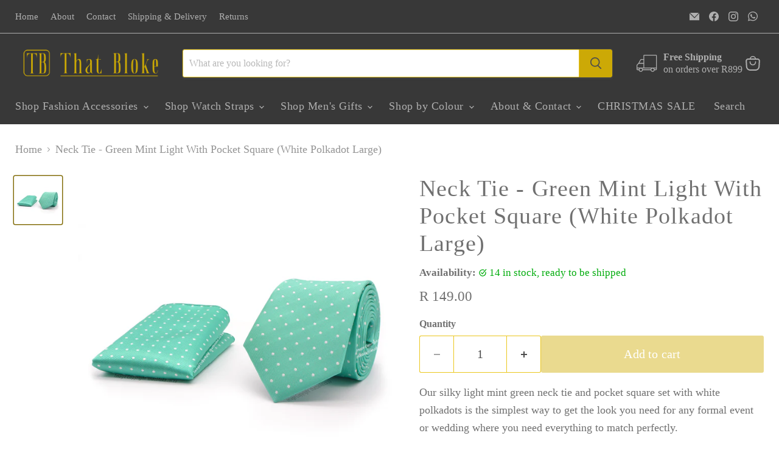

--- FILE ---
content_type: text/javascript
request_url: https://cdn.shopify.com/extensions/019bdfd8-9935-753c-85d7-a78c414242b5/shopify-cli-152/assets/reputon-google-compact-widget.js
body_size: 40242
content:
(()=>{var e,t,r={833:e=>{e.exports=function(e,t,r,n){var o=r?r.call(n,e,t):void 0;if(void 0!==o)return!!o;if(e===t)return!0;if("object"!=typeof e||!e||"object"!=typeof t||!t)return!1;var i=Object.keys(e),a=Object.keys(t);if(i.length!==a.length)return!1;for(var s=Object.prototype.hasOwnProperty.bind(t),l=0;l<i.length;l++){var c=i[l];if(!s(c))return!1;var u=e[c],d=t[c];if(!1===(o=r?r.call(n,u,d,c):void 0)||void 0===o&&u!==d)return!1}return!0}}},n={};function o(e){var t=n[e];if(void 0!==t)return t.exports;var i=n[e]={exports:{}};return r[e](i,i.exports,o),i.exports}o.n=e=>{var t=e&&e.__esModule?()=>e.default:()=>e;return o.d(t,{a:t}),t},t=Object.getPrototypeOf?e=>Object.getPrototypeOf(e):e=>e.__proto__,o.t=function(r,n){if(1&n&&(r=this(r)),8&n)return r;if("object"==typeof r&&r){if(4&n&&r.__esModule)return r;if(16&n&&"function"==typeof r.then)return r}var i=Object.create(null);o.r(i);var a={};e=e||[null,t({}),t([]),t(t)];for(var s=2&n&&r;"object"==typeof s&&!~e.indexOf(s);s=t(s))Object.getOwnPropertyNames(s).forEach((e=>a[e]=()=>r[e]));return a.default=()=>r,o.d(i,a),i},o.d=(e,t)=>{for(var r in t)o.o(t,r)&&!o.o(e,r)&&Object.defineProperty(e,r,{enumerable:!0,get:t[r]})},o.o=(e,t)=>Object.prototype.hasOwnProperty.call(e,t),o.r=e=>{"undefined"!=typeof Symbol&&Symbol.toStringTag&&Object.defineProperty(e,Symbol.toStringTag,{value:"Module"}),Object.defineProperty(e,"__esModule",{value:!0})},o.nc=void 0,(()=>{"use strict";function e(t){return e="function"==typeof Symbol&&"symbol"==typeof Symbol.iterator?function(e){return typeof e}:function(e){return e&&"function"==typeof Symbol&&e.constructor===Symbol&&e!==Symbol.prototype?"symbol":typeof e},e(t)}function t(t,r,n){return(r=function(t){var r=function(t){if("object"!=e(t)||!t)return t;var r=t[Symbol.toPrimitive];if(void 0!==r){var n=r.call(t,"string");if("object"!=e(n))return n;throw new TypeError("@@toPrimitive must return a primitive value.")}return String(t)}(t);return"symbol"==e(r)?r:r+""}(r))in t?Object.defineProperty(t,r,{value:n,enumerable:!0,configurable:!0,writable:!0}):t[r]=n,t}var r,n,i,a,s,l,c,u,d,f,_,p,m={},g=[],h=/acit|ex(?:s|g|n|p|$)|rph|grid|ows|mnc|ntw|ine[ch]|zoo|^ord|itera/i,v=Array.isArray;function y(e,t){for(var r in t)e[r]=t[r];return e}function w(e){e&&e.parentNode&&e.parentNode.removeChild(e)}function b(e,t,n){var o,i,a,s={};for(a in t)"key"==a?o=t[a]:"ref"==a?i=t[a]:s[a]=t[a];if(arguments.length>2&&(s.children=arguments.length>3?r.call(arguments,2):n),"function"==typeof e&&null!=e.defaultProps)for(a in e.defaultProps)void 0===s[a]&&(s[a]=e.defaultProps[a]);return k(e,s,o,i,null)}function k(e,t,r,o,a){var s={type:e,props:t,key:r,ref:o,__k:null,__:null,__b:0,__e:null,__c:null,constructor:void 0,__v:null==a?++i:a,__i:-1,__u:0};return null==a&&null!=n.vnode&&n.vnode(s),s}function S(e){return e.children}function C(e,t){this.props=e,this.context=t}function x(e,t){if(null==t)return e.__?x(e.__,e.__i+1):null;for(var r;t<e.__k.length;t++)if(null!=(r=e.__k[t])&&null!=r.__e)return r.__e;return"function"==typeof e.type?x(e):null}function A(e){var t,r;if(null!=(e=e.__)&&null!=e.__c){for(e.__e=e.__c.base=null,t=0;t<e.__k.length;t++)if(null!=(r=e.__k[t])&&null!=r.__e){e.__e=e.__c.base=r.__e;break}return A(e)}}function N(e){(!e.__d&&(e.__d=!0)&&a.push(e)&&!I.__r++||s!==n.debounceRendering)&&((s=n.debounceRendering)||l)(I)}function I(){var e,t,r,o,i,s,l,u;for(a.sort(c);e=a.shift();)e.__d&&(t=a.length,o=void 0,s=(i=(r=e).__v).__e,l=[],u=[],r.__P&&((o=y({},i)).__v=i.__v+1,n.vnode&&n.vnode(o),E(r.__P,o,i,r.__n,r.__P.namespaceURI,32&i.__u?[s]:null,l,null==s?x(i):s,!!(32&i.__u),u),o.__v=i.__v,o.__.__k[o.__i]=o,D(l,o,u),o.__e!=s&&A(o)),a.length>t&&a.sort(c));I.__r=0}function R(e,t,r,n,o,i,a,s,l,c,u){var d,f,_,p,h,v,y=n&&n.__k||g,w=t.length;for(l=T(r,t,y,l,w),d=0;d<w;d++)null!=(_=r.__k[d])&&(f=-1===_.__i?m:y[_.__i]||m,_.__i=d,v=E(e,_,f,o,i,a,s,l,c,u),p=_.__e,_.ref&&f.ref!=_.ref&&(f.ref&&$(f.ref,null,_),u.push(_.ref,_.__c||p,_)),null==h&&null!=p&&(h=p),4&_.__u||f.__k===_.__k?l=j(_,l,e):"function"==typeof _.type&&void 0!==v?l=v:p&&(l=p.nextSibling),_.__u&=-7);return r.__e=h,l}function T(e,t,r,n,o){var i,a,s,l,c,u=r.length,d=u,f=0;for(e.__k=new Array(o),i=0;i<o;i++)null!=(a=t[i])&&"boolean"!=typeof a&&"function"!=typeof a?(l=i+f,(a=e.__k[i]="string"==typeof a||"number"==typeof a||"bigint"==typeof a||a.constructor==String?k(null,a,null,null,null):v(a)?k(S,{children:a},null,null,null):void 0===a.constructor&&a.__b>0?k(a.type,a.props,a.key,a.ref?a.ref:null,a.__v):a).__=e,a.__b=e.__b+1,s=null,-1!==(c=a.__i=O(a,r,l,d))&&(d--,(s=r[c])&&(s.__u|=2)),null==s||null===s.__v?(-1==c&&f--,"function"!=typeof a.type&&(a.__u|=4)):c!=l&&(c==l-1?f--:c==l+1?f++:(c>l?f--:f++,a.__u|=4))):e.__k[i]=null;if(d)for(i=0;i<u;i++)null!=(s=r[i])&&!(2&s.__u)&&(s.__e==n&&(n=x(s)),F(s,s));return n}function j(e,t,r){var n,o;if("function"==typeof e.type){for(n=e.__k,o=0;n&&o<n.length;o++)n[o]&&(n[o].__=e,t=j(n[o],t,r));return t}e.__e!=t&&(t&&e.type&&!r.contains(t)&&(t=x(e)),r.insertBefore(e.__e,t||null),t=e.__e);do{t=t&&t.nextSibling}while(null!=t&&8==t.nodeType);return t}function P(e,t){return t=t||[],null==e||"boolean"==typeof e||(v(e)?e.some((function(e){P(e,t)})):t.push(e)),t}function O(e,t,r,n){var o,i,a=e.key,s=e.type,l=t[r];if(null===l||l&&a==l.key&&s===l.type&&!(2&l.__u))return r;if(n>(null==l||2&l.__u?0:1))for(o=r-1,i=r+1;o>=0||i<t.length;){if(o>=0){if((l=t[o])&&!(2&l.__u)&&a==l.key&&s===l.type)return o;o--}if(i<t.length){if((l=t[i])&&!(2&l.__u)&&a==l.key&&s===l.type)return i;i++}}return-1}function z(e,t,r){"-"==t[0]?e.setProperty(t,null==r?"":r):e[t]=null==r?"":"number"!=typeof r||h.test(t)?r:r+"px"}function M(e,t,r,n,o){var i;e:if("style"==t)if("string"==typeof r)e.style.cssText=r;else{if("string"==typeof n&&(e.style.cssText=n=""),n)for(t in n)r&&t in r||z(e.style,t,"");if(r)for(t in r)n&&r[t]===n[t]||z(e.style,t,r[t])}else if("o"==t[0]&&"n"==t[1])i=t!=(t=t.replace(u,"$1")),t=t.toLowerCase()in e||"onFocusOut"==t||"onFocusIn"==t?t.toLowerCase().slice(2):t.slice(2),e.l||(e.l={}),e.l[t+i]=r,r?n?r.u=n.u:(r.u=d,e.addEventListener(t,i?_:f,i)):e.removeEventListener(t,i?_:f,i);else{if("http://www.w3.org/2000/svg"==o)t=t.replace(/xlink(H|:h)/,"h").replace(/sName$/,"s");else if("width"!=t&&"height"!=t&&"href"!=t&&"list"!=t&&"form"!=t&&"tabIndex"!=t&&"download"!=t&&"rowSpan"!=t&&"colSpan"!=t&&"role"!=t&&"popover"!=t&&t in e)try{e[t]=null==r?"":r;break e}catch(e){}"function"==typeof r||(null==r||!1===r&&"-"!=t[4]?e.removeAttribute(t):e.setAttribute(t,"popover"==t&&1==r?"":r))}}function L(e){return function(t){if(this.l){var r=this.l[t.type+e];if(null==t.t)t.t=d++;else if(t.t<r.u)return;return r(n.event?n.event(t):t)}}}function E(e,t,r,o,i,a,s,l,c,u){var d,f,_,p,m,g,h,b,k,x,A,N,I,T,j,P,O,z=t.type;if(void 0!==t.constructor)return null;128&r.__u&&(c=!!(32&r.__u),a=[l=t.__e=r.__e]),(d=n.__b)&&d(t);e:if("function"==typeof z)try{if(b=t.props,k="prototype"in z&&z.prototype.render,x=(d=z.contextType)&&o[d.__c],A=d?x?x.props.value:d.__:o,r.__c?h=(f=t.__c=r.__c).__=f.__E:(k?t.__c=f=new z(b,A):(t.__c=f=new C(b,A),f.constructor=z,f.render=H),x&&x.sub(f),f.props=b,f.state||(f.state={}),f.context=A,f.__n=o,_=f.__d=!0,f.__h=[],f._sb=[]),k&&null==f.__s&&(f.__s=f.state),k&&null!=z.getDerivedStateFromProps&&(f.__s==f.state&&(f.__s=y({},f.__s)),y(f.__s,z.getDerivedStateFromProps(b,f.__s))),p=f.props,m=f.state,f.__v=t,_)k&&null==z.getDerivedStateFromProps&&null!=f.componentWillMount&&f.componentWillMount(),k&&null!=f.componentDidMount&&f.__h.push(f.componentDidMount);else{if(k&&null==z.getDerivedStateFromProps&&b!==p&&null!=f.componentWillReceiveProps&&f.componentWillReceiveProps(b,A),!f.__e&&(null!=f.shouldComponentUpdate&&!1===f.shouldComponentUpdate(b,f.__s,A)||t.__v==r.__v)){for(t.__v!=r.__v&&(f.props=b,f.state=f.__s,f.__d=!1),t.__e=r.__e,t.__k=r.__k,t.__k.some((function(e){e&&(e.__=t)})),N=0;N<f._sb.length;N++)f.__h.push(f._sb[N]);f._sb=[],f.__h.length&&s.push(f);break e}null!=f.componentWillUpdate&&f.componentWillUpdate(b,f.__s,A),k&&null!=f.componentDidUpdate&&f.__h.push((function(){f.componentDidUpdate(p,m,g)}))}if(f.context=A,f.props=b,f.__P=e,f.__e=!1,I=n.__r,T=0,k){for(f.state=f.__s,f.__d=!1,I&&I(t),d=f.render(f.props,f.state,f.context),j=0;j<f._sb.length;j++)f.__h.push(f._sb[j]);f._sb=[]}else do{f.__d=!1,I&&I(t),d=f.render(f.props,f.state,f.context),f.state=f.__s}while(f.__d&&++T<25);f.state=f.__s,null!=f.getChildContext&&(o=y(y({},o),f.getChildContext())),k&&!_&&null!=f.getSnapshotBeforeUpdate&&(g=f.getSnapshotBeforeUpdate(p,m)),l=R(e,v(P=null!=d&&d.type===S&&null==d.key?d.props.children:d)?P:[P],t,r,o,i,a,s,l,c,u),f.base=t.__e,t.__u&=-161,f.__h.length&&s.push(f),h&&(f.__E=f.__=null)}catch(e){if(t.__v=null,c||null!=a)if(e.then){for(t.__u|=c?160:128;l&&8==l.nodeType&&l.nextSibling;)l=l.nextSibling;a[a.indexOf(l)]=null,t.__e=l}else for(O=a.length;O--;)w(a[O]);else t.__e=r.__e,t.__k=r.__k;n.__e(e,t,r)}else null==a&&t.__v==r.__v?(t.__k=r.__k,t.__e=r.__e):l=t.__e=B(r.__e,t,r,o,i,a,s,c,u);return(d=n.diffed)&&d(t),128&t.__u?void 0:l}function D(e,t,r){for(var o=0;o<r.length;o++)$(r[o],r[++o],r[++o]);n.__c&&n.__c(t,e),e.some((function(t){try{e=t.__h,t.__h=[],e.some((function(e){e.call(t)}))}catch(e){n.__e(e,t.__v)}}))}function B(e,t,o,i,a,s,l,c,u){var d,f,_,p,g,h,y,b=o.props,k=t.props,S=t.type;if("svg"==S?a="http://www.w3.org/2000/svg":"math"==S?a="http://www.w3.org/1998/Math/MathML":a||(a="http://www.w3.org/1999/xhtml"),null!=s)for(d=0;d<s.length;d++)if((g=s[d])&&"setAttribute"in g==!!S&&(S?g.localName==S:3==g.nodeType)){e=g,s[d]=null;break}if(null==e){if(null==S)return document.createTextNode(k);e=document.createElementNS(a,S,k.is&&k),c&&(n.__m&&n.__m(t,s),c=!1),s=null}if(null===S)b===k||c&&e.data===k||(e.data=k);else{if(s=s&&r.call(e.childNodes),b=o.props||m,!c&&null!=s)for(b={},d=0;d<e.attributes.length;d++)b[(g=e.attributes[d]).name]=g.value;for(d in b)if(g=b[d],"children"==d);else if("dangerouslySetInnerHTML"==d)_=g;else if(!(d in k)){if("value"==d&&"defaultValue"in k||"checked"==d&&"defaultChecked"in k)continue;M(e,d,null,g,a)}for(d in k)g=k[d],"children"==d?p=g:"dangerouslySetInnerHTML"==d?f=g:"value"==d?h=g:"checked"==d?y=g:c&&"function"!=typeof g||b[d]===g||M(e,d,g,b[d],a);if(f)c||_&&(f.__html===_.__html||f.__html===e.innerHTML)||(e.innerHTML=f.__html),t.__k=[];else if(_&&(e.innerHTML=""),R(e,v(p)?p:[p],t,o,i,"foreignObject"==S?"http://www.w3.org/1999/xhtml":a,s,l,s?s[0]:o.__k&&x(o,0),c,u),null!=s)for(d=s.length;d--;)w(s[d]);c||(d="value","progress"==S&&null==h?e.removeAttribute("value"):void 0!==h&&(h!==e[d]||"progress"==S&&!h||"option"==S&&h!==b[d])&&M(e,d,h,b[d],a),d="checked",void 0!==y&&y!==e[d]&&M(e,d,y,b[d],a))}return e}function $(e,t,r){try{if("function"==typeof e){var o="function"==typeof e.__u;o&&e.__u(),o&&null==t||(e.__u=e(t))}else e.current=t}catch(e){n.__e(e,r)}}function F(e,t,r){var o,i;if(n.unmount&&n.unmount(e),(o=e.ref)&&(o.current&&o.current!==e.__e||$(o,null,t)),null!=(o=e.__c)){if(o.componentWillUnmount)try{o.componentWillUnmount()}catch(e){n.__e(e,t)}o.base=o.__P=null}if(o=e.__k)for(i=0;i<o.length;i++)o[i]&&F(o[i],t,r||"function"!=typeof e.type);r||w(e.__e),e.__c=e.__=e.__e=void 0}function H(e,t,r){return this.constructor(e,r)}function G(e,t,o){var i,a,s,l;t==document&&(t=document.documentElement),n.__&&n.__(e,t),a=(i="function"==typeof o)?null:o&&o.__k||t.__k,s=[],l=[],E(t,e=(!i&&o||t).__k=b(S,null,[e]),a||m,m,t.namespaceURI,!i&&o?[o]:a?null:t.firstChild?r.call(t.childNodes):null,s,!i&&o?o:a?a.__e:t.firstChild,i,l),D(s,e,l)}function V(e,t){G(e,t,V)}function W(e,t,n){var o,i,a,s,l=y({},e.props);for(a in e.type&&e.type.defaultProps&&(s=e.type.defaultProps),t)"key"==a?o=t[a]:"ref"==a?i=t[a]:l[a]=void 0===t[a]&&void 0!==s?s[a]:t[a];return arguments.length>2&&(l.children=arguments.length>3?r.call(arguments,2):n),k(e.type,l,o||e.key,i||e.ref,null)}function U(e,t){var r={__c:t="__cC"+p++,__:e,Consumer:function(e,t){return e.children(t)},Provider:function(e){var r,n;return this.getChildContext||(r=new Set,(n={})[t]=this,this.getChildContext=function(){return n},this.componentWillUnmount=function(){r=null},this.shouldComponentUpdate=function(e){this.props.value!==e.value&&r.forEach((function(e){e.__e=!0,N(e)}))},this.sub=function(e){r.add(e);var t=e.componentWillUnmount;e.componentWillUnmount=function(){r&&r.delete(e),t&&t.call(e)}}),e.children}};return r.Provider.__=r.Consumer.contextType=r}function Z(e,t){(null==t||t>e.length)&&(t=e.length);for(var r=0,n=Array(t);r<t;r++)n[r]=e[r];return n}function q(e,t){if(e){if("string"==typeof e)return Z(e,t);var r={}.toString.call(e).slice(8,-1);return"Object"===r&&e.constructor&&(r=e.constructor.name),"Map"===r||"Set"===r?Array.from(e):"Arguments"===r||/^(?:Ui|I)nt(?:8|16|32)(?:Clamped)?Array$/.test(r)?Z(e,t):void 0}}function Y(e,t){return function(e){if(Array.isArray(e))return e}(e)||function(e,t){var r=null==e?null:"undefined"!=typeof Symbol&&e[Symbol.iterator]||e["@@iterator"];if(null!=r){var n,o,i,a,s=[],l=!0,c=!1;try{if(i=(r=r.call(e)).next,0===t){if(Object(r)!==r)return;l=!1}else for(;!(l=(n=i.call(r)).done)&&(s.push(n.value),s.length!==t);l=!0);}catch(e){c=!0,o=e}finally{try{if(!l&&null!=r.return&&(a=r.return(),Object(a)!==a))return}finally{if(c)throw o}}return s}}(e,t)||q(e,t)||function(){throw new TypeError("Invalid attempt to destructure non-iterable instance.\nIn order to be iterable, non-array objects must have a [Symbol.iterator]() method.")}()}r=g.slice,n={__e:function(e,t,r,n){for(var o,i,a;t=t.__;)if((o=t.__c)&&!o.__)try{if((i=o.constructor)&&null!=i.getDerivedStateFromError&&(o.setState(i.getDerivedStateFromError(e)),a=o.__d),null!=o.componentDidCatch&&(o.componentDidCatch(e,n||{}),a=o.__d),a)return o.__E=o}catch(t){e=t}throw e}},i=0,C.prototype.setState=function(e,t){var r;r=null!=this.__s&&this.__s!==this.state?this.__s:this.__s=y({},this.state),"function"==typeof e&&(e=e(y({},r),this.props)),e&&y(r,e),null!=e&&this.__v&&(t&&this._sb.push(t),N(this))},C.prototype.forceUpdate=function(e){this.__v&&(this.__e=!0,e&&this.__h.push(e),N(this))},C.prototype.render=S,a=[],l="function"==typeof Promise?Promise.prototype.then.bind(Promise.resolve()):setTimeout,c=function(e,t){return e.__v.__b-t.__v.__b},I.__r=0,u=/(PointerCapture)$|Capture$/i,d=0,f=L(!1),_=L(!0),p=0;var K,J,Q,X,ee=0,te=[],re=n,ne=re.__b,oe=re.__r,ie=re.diffed,ae=re.__c,se=re.unmount,le=re.__;function ce(e,t){re.__h&&re.__h(J,e,ee||t),ee=0;var r=J.__H||(J.__H={__:[],__h:[]});return e>=r.__.length&&r.__.push({}),r.__[e]}function ue(e){return ee=1,de(Ne,e)}function de(e,t,r){var n=ce(K++,2);if(n.t=e,!n.__c&&(n.__=[r?r(t):Ne(void 0,t),function(e){var t=n.__N?n.__N[0]:n.__[0],r=n.t(t,e);t!==r&&(n.__N=[r,n.__[1]],n.__c.setState({}))}],n.__c=J,!J.u)){var o=function(e,t,r){if(!n.__c.__H)return!0;var o=n.__c.__H.__.filter((function(e){return!!e.__c}));if(o.every((function(e){return!e.__N})))return!i||i.call(this,e,t,r);var a=n.__c.props!==e;return o.forEach((function(e){if(e.__N){var t=e.__[0];e.__=e.__N,e.__N=void 0,t!==e.__[0]&&(a=!0)}})),i&&i.call(this,e,t,r)||a};J.u=!0;var i=J.shouldComponentUpdate,a=J.componentWillUpdate;J.componentWillUpdate=function(e,t,r){if(this.__e){var n=i;i=void 0,o(e,t,r),i=n}a&&a.call(this,e,t,r)},J.shouldComponentUpdate=o}return n.__N||n.__}function fe(e,t){var r=ce(K++,3);!re.__s&&Ae(r.__H,t)&&(r.__=e,r.i=t,J.__H.__h.push(r))}function _e(e,t){var r=ce(K++,4);!re.__s&&Ae(r.__H,t)&&(r.__=e,r.i=t,J.__h.push(r))}function pe(e){return ee=5,ge((function(){return{current:e}}),[])}function me(e,t,r){ee=6,_e((function(){return"function"==typeof e?(e(t()),function(){return e(null)}):e?(e.current=t(),function(){return e.current=null}):void 0}),null==r?r:r.concat(e))}function ge(e,t){var r=ce(K++,7);return Ae(r.__H,t)&&(r.__=e(),r.__H=t,r.__h=e),r.__}function he(e,t){return ee=8,ge((function(){return e}),t)}function ve(e){var t=J.context[e.__c],r=ce(K++,9);return r.c=e,t?(null==r.__&&(r.__=!0,t.sub(J)),t.props.value):e.__}function ye(e,t){re.useDebugValue&&re.useDebugValue(t?t(e):e)}function we(){var e=ce(K++,11);if(!e.__){for(var t=J.__v;null!==t&&!t.__m&&null!==t.__;)t=t.__;var r=t.__m||(t.__m=[0,0]);e.__="P"+r[0]+"-"+r[1]++}return e.__}function be(){for(var e;e=te.shift();)if(e.__P&&e.__H)try{e.__H.__h.forEach(Ce),e.__H.__h.forEach(xe),e.__H.__h=[]}catch(t){e.__H.__h=[],re.__e(t,e.__v)}}re.__b=function(e){J=null,ne&&ne(e)},re.__=function(e,t){e&&t.__k&&t.__k.__m&&(e.__m=t.__k.__m),le&&le(e,t)},re.__r=function(e){oe&&oe(e),K=0;var t=(J=e.__c).__H;t&&(Q===J?(t.__h=[],J.__h=[],t.__.forEach((function(e){e.__N&&(e.__=e.__N),e.i=e.__N=void 0}))):(t.__h.forEach(Ce),t.__h.forEach(xe),t.__h=[],K=0)),Q=J},re.diffed=function(e){ie&&ie(e);var t=e.__c;t&&t.__H&&(t.__H.__h.length&&(1!==te.push(t)&&X===re.requestAnimationFrame||((X=re.requestAnimationFrame)||Se)(be)),t.__H.__.forEach((function(e){e.i&&(e.__H=e.i),e.i=void 0}))),Q=J=null},re.__c=function(e,t){t.some((function(e){try{e.__h.forEach(Ce),e.__h=e.__h.filter((function(e){return!e.__||xe(e)}))}catch(r){t.some((function(e){e.__h&&(e.__h=[])})),t=[],re.__e(r,e.__v)}})),ae&&ae(e,t)},re.unmount=function(e){se&&se(e);var t,r=e.__c;r&&r.__H&&(r.__H.__.forEach((function(e){try{Ce(e)}catch(e){t=e}})),r.__H=void 0,t&&re.__e(t,r.__v))};var ke="function"==typeof requestAnimationFrame;function Se(e){var t,r=function(){clearTimeout(n),ke&&cancelAnimationFrame(t),setTimeout(e)},n=setTimeout(r,100);ke&&(t=requestAnimationFrame(r))}function Ce(e){var t=J,r=e.__c;"function"==typeof r&&(e.__c=void 0,r()),J=t}function xe(e){var t=J;e.__c=e.__(),J=t}function Ae(e,t){return!e||e.length!==t.length||t.some((function(t,r){return t!==e[r]}))}function Ne(e,t){return"function"==typeof t?t(e):t}function Ie(e){var t=arguments.length>1&&void 0!==arguments[1]?arguments[1]:5;if(!e&&0==e)return[];for(var r=[],n=e,o=0;o<t;o++)o<Math.floor(Math.abs(e))||n>=.75?r.push("full"):n>=.25&&n<.75?r.push("half"):r.push("none"),n--;return r}var Re=function(e){return null==e?void 0:e.toFixed(1)},Te=function(){return Te=Object.assign||function(e){for(var t,r=1,n=arguments.length;r<n;r++)for(var o in t=arguments[r])Object.prototype.hasOwnProperty.call(t,o)&&(e[o]=t[o]);return e},Te.apply(this,arguments)};function je(e,t,r){if(r||2===arguments.length)for(var n,o=0,i=t.length;o<i;o++)!n&&o in t||(n||(n=Array.prototype.slice.call(t,0,o)),n[o]=t[o]);return e.concat(n||Array.prototype.slice.call(t))}function Pe(e,t){for(var r in t)e[r]=t[r];return e}function Oe(e,t){for(var r in e)if("__source"!==r&&!(r in t))return!0;for(var n in t)if("__source"!==n&&e[n]!==t[n])return!0;return!1}function ze(e,t){var r=t(),n=ue({t:{__:r,u:t}}),o=n[0].t,i=n[1];return _e((function(){o.__=r,o.u=t,Me(o)&&i({t:o})}),[e,r,t]),fe((function(){return Me(o)&&i({t:o}),e((function(){Me(o)&&i({t:o})}))}),[e]),r}function Me(e){var t,r,n=e.u,o=e.__;try{var i=n();return!((t=o)===(r=i)&&(0!==t||1/t==1/r)||t!=t&&r!=r)}catch(e){return!0}}function Le(e){e()}function Ee(e){return e}function De(){return[!1,Le]}Object.create,Object.create,"function"==typeof SuppressedError&&SuppressedError;var Be=_e;function $e(e,t){this.props=e,this.context=t}($e.prototype=new C).isPureReactComponent=!0,$e.prototype.shouldComponentUpdate=function(e,t){return Oe(this.props,e)||Oe(this.state,t)};var Fe=n.__b;n.__b=function(e){e.type&&e.type.__f&&e.ref&&(e.props.ref=e.ref,e.ref=null),Fe&&Fe(e)};var He="undefined"!=typeof Symbol&&Symbol.for&&Symbol.for("react.forward_ref")||3911,Ge=function(e,t){return null==e?null:P(P(e).map(t))},Ve={map:Ge,forEach:Ge,count:function(e){return e?P(e).length:0},only:function(e){var t=P(e);if(1!==t.length)throw"Children.only";return t[0]},toArray:P},We=n.__e;n.__e=function(e,t,r,n){if(e.then)for(var o,i=t;i=i.__;)if((o=i.__c)&&o.__c)return null==t.__e&&(t.__e=r.__e,t.__k=r.__k),o.__c(e,t);We(e,t,r,n)};var Ue=n.unmount;function Ze(e,t,r){return e&&(e.__c&&e.__c.__H&&(e.__c.__H.__.forEach((function(e){"function"==typeof e.__c&&e.__c()})),e.__c.__H=null),null!=(e=Pe({},e)).__c&&(e.__c.__P===r&&(e.__c.__P=t),e.__c=null),e.__k=e.__k&&e.__k.map((function(e){return Ze(e,t,r)}))),e}function qe(e,t,r){return e&&r&&(e.__v=null,e.__k=e.__k&&e.__k.map((function(e){return qe(e,t,r)})),e.__c&&e.__c.__P===t&&(e.__e&&r.appendChild(e.__e),e.__c.__e=!0,e.__c.__P=r)),e}function Ye(){this.__u=0,this.o=null,this.__b=null}function Ke(e){var t=e.__.__c;return t&&t.__a&&t.__a(e)}function Je(){this.i=null,this.l=null}n.unmount=function(e){var t=e.__c;t&&t.__R&&t.__R(),t&&32&e.__u&&(e.type=null),Ue&&Ue(e)},(Ye.prototype=new C).__c=function(e,t){var r=t.__c,n=this;null==n.o&&(n.o=[]),n.o.push(r);var o=Ke(n.__v),i=!1,a=function(){i||(i=!0,r.__R=null,o?o(s):s())};r.__R=a;var s=function(){if(! --n.__u){if(n.state.__a){var e=n.state.__a;n.__v.__k[0]=qe(e,e.__c.__P,e.__c.__O)}var t;for(n.setState({__a:n.__b=null});t=n.o.pop();)t.forceUpdate()}};n.__u++||32&t.__u||n.setState({__a:n.__b=n.__v.__k[0]}),e.then(a,a)},Ye.prototype.componentWillUnmount=function(){this.o=[]},Ye.prototype.render=function(e,t){if(this.__b){if(this.__v.__k){var r=document.createElement("div"),n=this.__v.__k[0].__c;this.__v.__k[0]=Ze(this.__b,r,n.__O=n.__P)}this.__b=null}var o=t.__a&&b(S,null,e.fallback);return o&&(o.__u&=-33),[b(S,null,t.__a?null:e.children),o]};var Qe=function(e,t,r){if(++r[1]===r[0]&&e.l.delete(t),e.props.revealOrder&&("t"!==e.props.revealOrder[0]||!e.l.size))for(r=e.i;r;){for(;r.length>3;)r.pop()();if(r[1]<r[0])break;e.i=r=r[2]}};function Xe(e){return this.getChildContext=function(){return e.context},e.children}function et(e){var t=this,r=e.h;t.componentWillUnmount=function(){G(null,t.v),t.v=null,t.h=null},t.h&&t.h!==r&&t.componentWillUnmount(),t.v||(t.h=r,t.v={nodeType:1,parentNode:r,childNodes:[],contains:function(){return!0},appendChild:function(e){this.childNodes.push(e),t.h.appendChild(e)},insertBefore:function(e,r){this.childNodes.push(e),t.h.insertBefore(e,r)},removeChild:function(e){this.childNodes.splice(this.childNodes.indexOf(e)>>>1,1),t.h.removeChild(e)}}),G(b(Xe,{context:t.context},e.__v),t.v)}(Je.prototype=new C).__a=function(e){var t=this,r=Ke(t.__v),n=t.l.get(e);return n[0]++,function(o){var i=function(){t.props.revealOrder?(n.push(o),Qe(t,e,n)):o()};r?r(i):i()}},Je.prototype.render=function(e){this.i=null,this.l=new Map;var t=P(e.children);e.revealOrder&&"b"===e.revealOrder[0]&&t.reverse();for(var r=t.length;r--;)this.l.set(t[r],this.i=[1,0,this.i]);return e.children},Je.prototype.componentDidUpdate=Je.prototype.componentDidMount=function(){var e=this;this.l.forEach((function(t,r){Qe(e,r,t)}))};var tt="undefined"!=typeof Symbol&&Symbol.for&&Symbol.for("react.element")||60103,rt=/^(?:accent|alignment|arabic|baseline|cap|clip(?!PathU)|color|dominant|fill|flood|font|glyph(?!R)|horiz|image(!S)|letter|lighting|marker(?!H|W|U)|overline|paint|pointer|shape|stop|strikethrough|stroke|text(?!L)|transform|underline|unicode|units|v|vector|vert|word|writing|x(?!C))[A-Z]/,nt=/^on(Ani|Tra|Tou|BeforeInp|Compo)/,ot=/[A-Z0-9]/g,it="undefined"!=typeof document,at=function(e){return("undefined"!=typeof Symbol&&"symbol"==typeof Symbol()?/fil|che|rad/:/fil|che|ra/).test(e)};C.prototype.isReactComponent={},["componentWillMount","componentWillReceiveProps","componentWillUpdate"].forEach((function(e){Object.defineProperty(C.prototype,e,{configurable:!0,get:function(){return this["UNSAFE_"+e]},set:function(t){Object.defineProperty(this,e,{configurable:!0,writable:!0,value:t})}})}));var st=n.event;function lt(){}function ct(){return this.cancelBubble}function ut(){return this.defaultPrevented}n.event=function(e){return st&&(e=st(e)),e.persist=lt,e.isPropagationStopped=ct,e.isDefaultPrevented=ut,e.nativeEvent=e};var dt,ft={enumerable:!1,configurable:!0,get:function(){return this.class}},_t=n.vnode;n.vnode=function(e){"string"==typeof e.type&&function(e){var t=e.props,r=e.type,n={},o=-1===r.indexOf("-");for(var i in t){var a=t[i];if(!("value"===i&&"defaultValue"in t&&null==a||it&&"children"===i&&"noscript"===r||"class"===i||"className"===i)){var s=i.toLowerCase();"defaultValue"===i&&"value"in t&&null==t.value?i="value":"download"===i&&!0===a?a="":"translate"===s&&"no"===a?a=!1:"o"===s[0]&&"n"===s[1]?"ondoubleclick"===s?i="ondblclick":"onchange"!==s||"input"!==r&&"textarea"!==r||at(t.type)?"onfocus"===s?i="onfocusin":"onblur"===s?i="onfocusout":nt.test(i)&&(i=s):s=i="oninput":o&&rt.test(i)?i=i.replace(ot,"-$&").toLowerCase():null===a&&(a=void 0),"oninput"===s&&n[i=s]&&(i="oninputCapture"),n[i]=a}}"select"==r&&n.multiple&&Array.isArray(n.value)&&(n.value=P(t.children).forEach((function(e){e.props.selected=-1!=n.value.indexOf(e.props.value)}))),"select"==r&&null!=n.defaultValue&&(n.value=P(t.children).forEach((function(e){e.props.selected=n.multiple?-1!=n.defaultValue.indexOf(e.props.value):n.defaultValue==e.props.value}))),t.class&&!t.className?(n.class=t.class,Object.defineProperty(n,"className",ft)):(t.className&&!t.class||t.class&&t.className)&&(n.class=n.className=t.className),e.props=n}(e),e.$$typeof=tt,_t&&_t(e)};var pt=n.__r;n.__r=function(e){pt&&pt(e),dt=e.__c};var mt=n.diffed;n.diffed=function(e){mt&&mt(e);var t=e.props,r=e.__e;null!=r&&"textarea"===e.type&&"value"in t&&t.value!==r.value&&(r.value=null==t.value?"":t.value),dt=null};var gt={ReactCurrentDispatcher:{current:{readContext:function(e){return dt.__n[e.__c].props.value},useCallback:he,useContext:ve,useDebugValue:ye,useDeferredValue:Ee,useEffect:fe,useId:we,useImperativeHandle:me,useInsertionEffect:Be,useLayoutEffect:_e,useMemo:ge,useReducer:de,useRef:pe,useState:ue,useSyncExternalStore:ze,useTransition:De}}};function ht(e){return!!e&&e.$$typeof===tt}var vt={useState:ue,useId:we,useReducer:de,useEffect:fe,useLayoutEffect:_e,useInsertionEffect:Be,useTransition:De,useDeferredValue:Ee,useSyncExternalStore:ze,startTransition:Le,useRef:pe,useImperativeHandle:me,useMemo:ge,useCallback:he,useContext:ve,useDebugValue:ye,version:"18.3.1",Children:Ve,render:function(e,t,r){return null==t.__k&&(t.textContent=""),G(e,t),"function"==typeof r&&r(),e?e.__c:null},hydrate:function(e,t,r){return V(e,t),"function"==typeof r&&r(),e?e.__c:null},unmountComponentAtNode:function(e){return!!e.__k&&(G(null,e),!0)},createPortal:function(e,t){var r=b(et,{__v:e,h:t});return r.containerInfo=t,r},createElement:b,createContext:U,createFactory:function(e){return b.bind(null,e)},cloneElement:function(e){return ht(e)?W.apply(null,arguments):e},createRef:function(){return{current:null}},Fragment:S,isValidElement:ht,isElement:ht,isFragment:function(e){return ht(e)&&e.type===S},isMemo:function(e){return!!e&&!!e.displayName&&("string"==typeof e.displayName||e.displayName instanceof String)&&e.displayName.startsWith("Memo(")},findDOMNode:function(e){return e&&(e.base||1===e.nodeType&&e)||null},Component:C,PureComponent:$e,memo:function(e,t){function r(e){var r=this.props.ref,n=r==e.ref;return!n&&r&&(r.call?r(null):r.current=null),t?!t(this.props,e)||!n:Oe(this.props,e)}function n(t){return this.shouldComponentUpdate=r,b(e,t)}return n.displayName="Memo("+(e.displayName||e.name)+")",n.prototype.isReactComponent=!0,n.__f=!0,n},forwardRef:function(e){function t(t){var r=Pe({},t);return delete r.ref,e(r,t.ref||null)}return t.$$typeof=He,t.render=t,t.prototype.isReactComponent=t.__f=!0,t.displayName="ForwardRef("+(e.displayName||e.name)+")",t},flushSync:function(e,t){return e(t)},unstable_batchedUpdates:function(e,t){return e(t)},StrictMode:S,Suspense:Ye,SuspenseList:Je,lazy:function(e){var t,r,n;function o(o){if(t||(t=e()).then((function(e){r=e.default||e}),(function(e){n=e})),n)throw n;if(!r)throw t;return b(r,o)}return o.displayName="Lazy",o.__f=!0,o},__SECRET_INTERNALS_DO_NOT_USE_OR_YOU_WILL_BE_FIRED:gt},yt=o(833),wt=o.n(yt),bt="-ms-",kt="-moz-",St="-webkit-",Ct="comm",xt="rule",At="decl",Nt="@keyframes",It=Math.abs,Rt=String.fromCharCode,Tt=Object.assign;function jt(e){return e.trim()}function Pt(e,t){return(e=t.exec(e))?e[0]:e}function Ot(e,t,r){return e.replace(t,r)}function zt(e,t,r){return e.indexOf(t,r)}function Mt(e,t){return 0|e.charCodeAt(t)}function Lt(e,t,r){return e.slice(t,r)}function Et(e){return e.length}function Dt(e){return e.length}function Bt(e,t){return t.push(e),e}function $t(e,t){return e.filter((function(e){return!Pt(e,t)}))}var Ft=1,Ht=1,Gt=0,Vt=0,Wt=0,Ut="";function Zt(e,t,r,n,o,i,a,s){return{value:e,root:t,parent:r,type:n,props:o,children:i,line:Ft,column:Ht,length:a,return:"",siblings:s}}function qt(e,t){return Tt(Zt("",null,null,"",null,null,0,e.siblings),e,{length:-e.length},t)}function Yt(e){for(;e.root;)e=qt(e.root,{children:[e]});Bt(e,e.siblings)}function Kt(){return Wt=Vt>0?Mt(Ut,--Vt):0,Ht--,10===Wt&&(Ht=1,Ft--),Wt}function Jt(){return Wt=Vt<Gt?Mt(Ut,Vt++):0,Ht++,10===Wt&&(Ht=1,Ft++),Wt}function Qt(){return Mt(Ut,Vt)}function Xt(){return Vt}function er(e,t){return Lt(Ut,e,t)}function tr(e){switch(e){case 0:case 9:case 10:case 13:case 32:return 5;case 33:case 43:case 44:case 47:case 62:case 64:case 126:case 59:case 123:case 125:return 4;case 58:return 3;case 34:case 39:case 40:case 91:return 2;case 41:case 93:return 1}return 0}function rr(e){return jt(er(Vt-1,ir(91===e?e+2:40===e?e+1:e)))}function nr(e){for(;(Wt=Qt())&&Wt<33;)Jt();return tr(e)>2||tr(Wt)>3?"":" "}function or(e,t){for(;--t&&Jt()&&!(Wt<48||Wt>102||Wt>57&&Wt<65||Wt>70&&Wt<97););return er(e,Xt()+(t<6&&32==Qt()&&32==Jt()))}function ir(e){for(;Jt();)switch(Wt){case e:return Vt;case 34:case 39:34!==e&&39!==e&&ir(Wt);break;case 40:41===e&&ir(e);break;case 92:Jt()}return Vt}function ar(e,t){for(;Jt()&&e+Wt!==57&&(e+Wt!==84||47!==Qt()););return"/*"+er(t,Vt-1)+"*"+Rt(47===e?e:Jt())}function sr(e){for(;!tr(Qt());)Jt();return er(e,Vt)}function lr(e,t){for(var r="",n=0;n<e.length;n++)r+=t(e[n],n,e,t)||"";return r}function cr(e,t,r,n){switch(e.type){case"@layer":if(e.children.length)break;case"@import":case At:return e.return=e.return||e.value;case Ct:return"";case Nt:return e.return=e.value+"{"+lr(e.children,n)+"}";case xt:if(!Et(e.value=e.props.join(",")))return""}return Et(r=lr(e.children,n))?e.return=e.value+"{"+r+"}":""}function ur(e,t,r){switch(function(e,t){return 45^Mt(e,0)?(((t<<2^Mt(e,0))<<2^Mt(e,1))<<2^Mt(e,2))<<2^Mt(e,3):0}(e,t)){case 5103:return St+"print-"+e+e;case 5737:case 4201:case 3177:case 3433:case 1641:case 4457:case 2921:case 5572:case 6356:case 5844:case 3191:case 6645:case 3005:case 6391:case 5879:case 5623:case 6135:case 4599:case 4855:case 4215:case 6389:case 5109:case 5365:case 5621:case 3829:return St+e+e;case 4789:return kt+e+e;case 5349:case 4246:case 4810:case 6968:case 2756:return St+e+kt+e+bt+e+e;case 5936:switch(Mt(e,t+11)){case 114:return St+e+bt+Ot(e,/[svh]\w+-[tblr]{2}/,"tb")+e;case 108:return St+e+bt+Ot(e,/[svh]\w+-[tblr]{2}/,"tb-rl")+e;case 45:return St+e+bt+Ot(e,/[svh]\w+-[tblr]{2}/,"lr")+e}case 6828:case 4268:case 2903:return St+e+bt+e+e;case 6165:return St+e+bt+"flex-"+e+e;case 5187:return St+e+Ot(e,/(\w+).+(:[^]+)/,St+"box-$1$2"+bt+"flex-$1$2")+e;case 5443:return St+e+bt+"flex-item-"+Ot(e,/flex-|-self/g,"")+(Pt(e,/flex-|baseline/)?"":bt+"grid-row-"+Ot(e,/flex-|-self/g,""))+e;case 4675:return St+e+bt+"flex-line-pack"+Ot(e,/align-content|flex-|-self/g,"")+e;case 5548:return St+e+bt+Ot(e,"shrink","negative")+e;case 5292:return St+e+bt+Ot(e,"basis","preferred-size")+e;case 6060:return St+"box-"+Ot(e,"-grow","")+St+e+bt+Ot(e,"grow","positive")+e;case 4554:return St+Ot(e,/([^-])(transform)/g,"$1"+St+"$2")+e;case 6187:return Ot(Ot(Ot(e,/(zoom-|grab)/,St+"$1"),/(image-set)/,St+"$1"),e,"")+e;case 5495:case 3959:return Ot(e,/(image-set\([^]*)/,St+"$1$`$1");case 4968:return Ot(Ot(e,/(.+:)(flex-)?(.*)/,St+"box-pack:$3"+bt+"flex-pack:$3"),/s.+-b[^;]+/,"justify")+St+e+e;case 4200:if(!Pt(e,/flex-|baseline/))return bt+"grid-column-align"+Lt(e,t)+e;break;case 2592:case 3360:return bt+Ot(e,"template-","")+e;case 4384:case 3616:return r&&r.some((function(e,r){return t=r,Pt(e.props,/grid-\w+-end/)}))?~zt(e+(r=r[t].value),"span",0)?e:bt+Ot(e,"-start","")+e+bt+"grid-row-span:"+(~zt(r,"span",0)?Pt(r,/\d+/):+Pt(r,/\d+/)-+Pt(e,/\d+/))+";":bt+Ot(e,"-start","")+e;case 4896:case 4128:return r&&r.some((function(e){return Pt(e.props,/grid-\w+-start/)}))?e:bt+Ot(Ot(e,"-end","-span"),"span ","")+e;case 4095:case 3583:case 4068:case 2532:return Ot(e,/(.+)-inline(.+)/,St+"$1$2")+e;case 8116:case 7059:case 5753:case 5535:case 5445:case 5701:case 4933:case 4677:case 5533:case 5789:case 5021:case 4765:if(Et(e)-1-t>6)switch(Mt(e,t+1)){case 109:if(45!==Mt(e,t+4))break;case 102:return Ot(e,/(.+:)(.+)-([^]+)/,"$1"+St+"$2-$3$1"+kt+(108==Mt(e,t+3)?"$3":"$2-$3"))+e;case 115:return~zt(e,"stretch",0)?ur(Ot(e,"stretch","fill-available"),t,r)+e:e}break;case 5152:case 5920:return Ot(e,/(.+?):(\d+)(\s*\/\s*(span)?\s*(\d+))?(.*)/,(function(t,r,n,o,i,a,s){return bt+r+":"+n+s+(o?bt+r+"-span:"+(i?a:+a-+n)+s:"")+e}));case 4949:if(121===Mt(e,t+6))return Ot(e,":",":"+St)+e;break;case 6444:switch(Mt(e,45===Mt(e,14)?18:11)){case 120:return Ot(e,/(.+:)([^;\s!]+)(;|(\s+)?!.+)?/,"$1"+St+(45===Mt(e,14)?"inline-":"")+"box$3$1"+St+"$2$3$1"+bt+"$2box$3")+e;case 100:return Ot(e,":",":"+bt)+e}break;case 5719:case 2647:case 2135:case 3927:case 2391:return Ot(e,"scroll-","scroll-snap-")+e}return e}function dr(e,t,r,n){if(e.length>-1&&!e.return)switch(e.type){case At:return void(e.return=ur(e.value,e.length,r));case Nt:return lr([qt(e,{value:Ot(e.value,"@","@"+St)})],n);case xt:if(e.length)return function(e,t){return e.map(t).join("")}(r=e.props,(function(t){switch(Pt(t,n=/(::plac\w+|:read-\w+)/)){case":read-only":case":read-write":Yt(qt(e,{props:[Ot(t,/:(read-\w+)/,":-moz-$1")]})),Yt(qt(e,{props:[t]})),Tt(e,{props:$t(r,n)});break;case"::placeholder":Yt(qt(e,{props:[Ot(t,/:(plac\w+)/,":"+St+"input-$1")]})),Yt(qt(e,{props:[Ot(t,/:(plac\w+)/,":-moz-$1")]})),Yt(qt(e,{props:[Ot(t,/:(plac\w+)/,bt+"input-$1")]})),Yt(qt(e,{props:[t]})),Tt(e,{props:$t(r,n)})}return""}))}}function fr(e){return function(e){return Ut="",e}(_r("",null,null,null,[""],e=function(e){return Ft=Ht=1,Gt=Et(Ut=e),Vt=0,[]}(e),0,[0],e))}function _r(e,t,r,n,o,i,a,s,l){for(var c=0,u=0,d=a,f=0,_=0,p=0,m=1,g=1,h=1,v=0,y="",w=o,b=i,k=n,S=y;g;)switch(p=v,v=Jt()){case 40:if(108!=p&&58==Mt(S,d-1)){-1!=zt(S+=Ot(rr(v),"&","&\f"),"&\f",It(c?s[c-1]:0))&&(h=-1);break}case 34:case 39:case 91:S+=rr(v);break;case 9:case 10:case 13:case 32:S+=nr(p);break;case 92:S+=or(Xt()-1,7);continue;case 47:switch(Qt()){case 42:case 47:Bt(mr(ar(Jt(),Xt()),t,r,l),l);break;default:S+="/"}break;case 123*m:s[c++]=Et(S)*h;case 125*m:case 59:case 0:switch(v){case 0:case 125:g=0;case 59+u:-1==h&&(S=Ot(S,/\f/g,"")),_>0&&Et(S)-d&&Bt(_>32?gr(S+";",n,r,d-1,l):gr(Ot(S," ","")+";",n,r,d-2,l),l);break;case 59:S+=";";default:if(Bt(k=pr(S,t,r,c,u,o,s,y,w=[],b=[],d,i),i),123===v)if(0===u)_r(S,t,k,k,w,i,d,s,b);else switch(99===f&&110===Mt(S,3)?100:f){case 100:case 108:case 109:case 115:_r(e,k,k,n&&Bt(pr(e,k,k,0,0,o,s,y,o,w=[],d,b),b),o,b,d,s,n?w:b);break;default:_r(S,k,k,k,[""],b,0,s,b)}}c=u=_=0,m=h=1,y=S="",d=a;break;case 58:d=1+Et(S),_=p;default:if(m<1)if(123==v)--m;else if(125==v&&0==m++&&125==Kt())continue;switch(S+=Rt(v),v*m){case 38:h=u>0?1:(S+="\f",-1);break;case 44:s[c++]=(Et(S)-1)*h,h=1;break;case 64:45===Qt()&&(S+=rr(Jt())),f=Qt(),u=d=Et(y=S+=sr(Xt())),v++;break;case 45:45===p&&2==Et(S)&&(m=0)}}return i}function pr(e,t,r,n,o,i,a,s,l,c,u,d){for(var f=o-1,_=0===o?i:[""],p=Dt(_),m=0,g=0,h=0;m<n;++m)for(var v=0,y=Lt(e,f+1,f=It(g=a[m])),w=e;v<p;++v)(w=jt(g>0?_[v]+" "+y:Ot(y,/&\f/g,_[v])))&&(l[h++]=w);return Zt(e,t,r,0===o?xt:s,l,c,u,d)}function mr(e,t,r,n){return Zt(e,t,r,Ct,Rt(Wt),Lt(e,2,-2),0,n)}function gr(e,t,r,n,o){return Zt(e,t,r,At,Lt(e,0,n),Lt(e,n+1,-1),n,o)}var hr={animationIterationCount:1,aspectRatio:1,borderImageOutset:1,borderImageSlice:1,borderImageWidth:1,boxFlex:1,boxFlexGroup:1,boxOrdinalGroup:1,columnCount:1,columns:1,flex:1,flexGrow:1,flexPositive:1,flexShrink:1,flexNegative:1,flexOrder:1,gridRow:1,gridRowEnd:1,gridRowSpan:1,gridRowStart:1,gridColumn:1,gridColumnEnd:1,gridColumnSpan:1,gridColumnStart:1,msGridRow:1,msGridRowSpan:1,msGridColumn:1,msGridColumnSpan:1,fontWeight:1,lineHeight:1,opacity:1,order:1,orphans:1,tabSize:1,widows:1,zIndex:1,zoom:1,WebkitLineClamp:1,fillOpacity:1,floodOpacity:1,stopOpacity:1,strokeDasharray:1,strokeDashoffset:1,strokeMiterlimit:1,strokeOpacity:1,strokeWidth:1},vr="undefined"!=typeof process&&void 0!==process.env&&(process.env.REACT_APP_SC_ATTR||process.env.SC_ATTR)||"data-styled",yr="active",wr="data-styled-version",br="6.1.15",kr="/*!sc*/\n",Sr="undefined"!=typeof window&&"HTMLElement"in window,Cr=Boolean("boolean"==typeof SC_DISABLE_SPEEDY?SC_DISABLE_SPEEDY:"undefined"!=typeof process&&void 0!==process.env&&void 0!==process.env.REACT_APP_SC_DISABLE_SPEEDY&&""!==process.env.REACT_APP_SC_DISABLE_SPEEDY?"false"!==process.env.REACT_APP_SC_DISABLE_SPEEDY&&process.env.REACT_APP_SC_DISABLE_SPEEDY:"undefined"!=typeof process&&void 0!==process.env&&void 0!==process.env.SC_DISABLE_SPEEDY&&""!==process.env.SC_DISABLE_SPEEDY&&"false"!==process.env.SC_DISABLE_SPEEDY&&process.env.SC_DISABLE_SPEEDY),xr={},Ar=(new Set,Object.freeze([])),Nr=Object.freeze({});function Ir(e,t,r){return void 0===r&&(r=Nr),e.theme!==r.theme&&e.theme||t||r.theme}var Rr=new Set(["a","abbr","address","area","article","aside","audio","b","base","bdi","bdo","big","blockquote","body","br","button","canvas","caption","cite","code","col","colgroup","data","datalist","dd","del","details","dfn","dialog","div","dl","dt","em","embed","fieldset","figcaption","figure","footer","form","h1","h2","h3","h4","h5","h6","header","hgroup","hr","html","i","iframe","img","input","ins","kbd","keygen","label","legend","li","link","main","map","mark","menu","menuitem","meta","meter","nav","noscript","object","ol","optgroup","option","output","p","param","picture","pre","progress","q","rp","rt","ruby","s","samp","script","section","select","small","source","span","strong","style","sub","summary","sup","table","tbody","td","textarea","tfoot","th","thead","time","tr","track","u","ul","use","var","video","wbr","circle","clipPath","defs","ellipse","foreignObject","g","image","line","linearGradient","marker","mask","path","pattern","polygon","polyline","radialGradient","rect","stop","svg","text","tspan"]),Tr=/[!"#$%&'()*+,./:;<=>?@[\\\]^`{|}~-]+/g,jr=/(^-|-$)/g;function Pr(e){return e.replace(Tr,"-").replace(jr,"")}var Or=/(a)(d)/gi,zr=function(e){return String.fromCharCode(e+(e>25?39:97))};function Mr(e){var t,r="";for(t=Math.abs(e);t>52;t=t/52|0)r=zr(t%52)+r;return(zr(t%52)+r).replace(Or,"$1-$2")}var Lr,Er=function(e,t){for(var r=t.length;r;)e=33*e^t.charCodeAt(--r);return e},Dr=function(e){return Er(5381,e)};function Br(e){return Mr(Dr(e)>>>0)}function $r(e){return"string"==typeof e&&!0}var Fr="function"==typeof Symbol&&Symbol.for,Hr=Fr?Symbol.for("react.memo"):60115,Gr=Fr?Symbol.for("react.forward_ref"):60112,Vr={childContextTypes:!0,contextType:!0,contextTypes:!0,defaultProps:!0,displayName:!0,getDefaultProps:!0,getDerivedStateFromError:!0,getDerivedStateFromProps:!0,mixins:!0,propTypes:!0,type:!0},Wr={name:!0,length:!0,prototype:!0,caller:!0,callee:!0,arguments:!0,arity:!0},Ur={$$typeof:!0,compare:!0,defaultProps:!0,displayName:!0,propTypes:!0,type:!0},Zr=((Lr={})[Gr]={$$typeof:!0,render:!0,defaultProps:!0,displayName:!0,propTypes:!0},Lr[Hr]=Ur,Lr);function qr(e){return("type"in(t=e)&&t.type.$$typeof)===Hr?Ur:"$$typeof"in e?Zr[e.$$typeof]:Vr;var t}var Yr=Object.defineProperty,Kr=Object.getOwnPropertyNames,Jr=Object.getOwnPropertySymbols,Qr=Object.getOwnPropertyDescriptor,Xr=Object.getPrototypeOf,en=Object.prototype;function tn(e,t,r){if("string"!=typeof t){if(en){var n=Xr(t);n&&n!==en&&tn(e,n,r)}var o=Kr(t);Jr&&(o=o.concat(Jr(t)));for(var i=qr(e),a=qr(t),s=0;s<o.length;++s){var l=o[s];if(!(l in Wr||r&&r[l]||a&&l in a||i&&l in i)){var c=Qr(t,l);try{Yr(e,l,c)}catch(e){}}}}return e}function rn(e){return"function"==typeof e}function nn(e){return"object"==typeof e&&"styledComponentId"in e}function on(e,t){return e&&t?"".concat(e," ").concat(t):e||t||""}function an(e,t){if(0===e.length)return"";for(var r=e[0],n=1;n<e.length;n++)r+=t?t+e[n]:e[n];return r}function sn(e){return null!==e&&"object"==typeof e&&e.constructor.name===Object.name&&!("props"in e&&e.$$typeof)}function ln(e,t,r){if(void 0===r&&(r=!1),!r&&!sn(e)&&!Array.isArray(e))return t;if(Array.isArray(t))for(var n=0;n<t.length;n++)e[n]=ln(e[n],t[n]);else if(sn(t))for(var n in t)e[n]=ln(e[n],t[n]);return e}function cn(e,t){Object.defineProperty(e,"toString",{value:t})}function un(e){for(var t=[],r=1;r<arguments.length;r++)t[r-1]=arguments[r];return new Error("An error occurred. See https://github.com/styled-components/styled-components/blob/main/packages/styled-components/src/utils/errors.md#".concat(e," for more information.").concat(t.length>0?" Args: ".concat(t.join(", ")):""))}var dn=function(){function e(e){this.groupSizes=new Uint32Array(512),this.length=512,this.tag=e}return e.prototype.indexOfGroup=function(e){for(var t=0,r=0;r<e;r++)t+=this.groupSizes[r];return t},e.prototype.insertRules=function(e,t){if(e>=this.groupSizes.length){for(var r=this.groupSizes,n=r.length,o=n;e>=o;)if((o<<=1)<0)throw un(16,"".concat(e));this.groupSizes=new Uint32Array(o),this.groupSizes.set(r),this.length=o;for(var i=n;i<o;i++)this.groupSizes[i]=0}for(var a=this.indexOfGroup(e+1),s=(i=0,t.length);i<s;i++)this.tag.insertRule(a,t[i])&&(this.groupSizes[e]++,a++)},e.prototype.clearGroup=function(e){if(e<this.length){var t=this.groupSizes[e],r=this.indexOfGroup(e),n=r+t;this.groupSizes[e]=0;for(var o=r;o<n;o++)this.tag.deleteRule(r)}},e.prototype.getGroup=function(e){var t="";if(e>=this.length||0===this.groupSizes[e])return t;for(var r=this.groupSizes[e],n=this.indexOfGroup(e),o=n+r,i=n;i<o;i++)t+="".concat(this.tag.getRule(i)).concat(kr);return t},e}(),fn=new Map,_n=new Map,pn=1,mn=function(e){if(fn.has(e))return fn.get(e);for(;_n.has(pn);)pn++;var t=pn++;return fn.set(e,t),_n.set(t,e),t},gn=function(e,t){pn=t+1,fn.set(e,t),_n.set(t,e)},hn="style[".concat(vr,"][").concat(wr,'="').concat(br,'"]'),vn=new RegExp("^".concat(vr,'\\.g(\\d+)\\[id="([\\w\\d-]+)"\\].*?"([^"]*)')),yn=function(e,t,r){for(var n,o=r.split(","),i=0,a=o.length;i<a;i++)(n=o[i])&&e.registerName(t,n)},wn=function(e,t){for(var r,n=(null!==(r=t.textContent)&&void 0!==r?r:"").split(kr),o=[],i=0,a=n.length;i<a;i++){var s=n[i].trim();if(s){var l=s.match(vn);if(l){var c=0|parseInt(l[1],10),u=l[2];0!==c&&(gn(u,c),yn(e,u,l[3]),e.getTag().insertRules(c,o)),o.length=0}else o.push(s)}}},bn=function(e){for(var t=document.querySelectorAll(hn),r=0,n=t.length;r<n;r++){var o=t[r];o&&o.getAttribute(vr)!==yr&&(wn(e,o),o.parentNode&&o.parentNode.removeChild(o))}};function kn(){return o.nc}var Sn=function(e){var t=document.head,r=e||t,n=document.createElement("style"),o=function(e){var t=Array.from(e.querySelectorAll("style[".concat(vr,"]")));return t[t.length-1]}(r),i=void 0!==o?o.nextSibling:null;n.setAttribute(vr,yr),n.setAttribute(wr,br);var a=kn();return a&&n.setAttribute("nonce",a),r.insertBefore(n,i),n},Cn=function(){function e(e){this.element=Sn(e),this.element.appendChild(document.createTextNode("")),this.sheet=function(e){if(e.sheet)return e.sheet;for(var t=document.styleSheets,r=0,n=t.length;r<n;r++){var o=t[r];if(o.ownerNode===e)return o}throw un(17)}(this.element),this.length=0}return e.prototype.insertRule=function(e,t){try{return this.sheet.insertRule(t,e),this.length++,!0}catch(e){return!1}},e.prototype.deleteRule=function(e){this.sheet.deleteRule(e),this.length--},e.prototype.getRule=function(e){var t=this.sheet.cssRules[e];return t&&t.cssText?t.cssText:""},e}(),xn=function(){function e(e){this.element=Sn(e),this.nodes=this.element.childNodes,this.length=0}return e.prototype.insertRule=function(e,t){if(e<=this.length&&e>=0){var r=document.createTextNode(t);return this.element.insertBefore(r,this.nodes[e]||null),this.length++,!0}return!1},e.prototype.deleteRule=function(e){this.element.removeChild(this.nodes[e]),this.length--},e.prototype.getRule=function(e){return e<this.length?this.nodes[e].textContent:""},e}(),An=function(){function e(e){this.rules=[],this.length=0}return e.prototype.insertRule=function(e,t){return e<=this.length&&(this.rules.splice(e,0,t),this.length++,!0)},e.prototype.deleteRule=function(e){this.rules.splice(e,1),this.length--},e.prototype.getRule=function(e){return e<this.length?this.rules[e]:""},e}(),Nn=Sr,In={isServer:!Sr,useCSSOMInjection:!Cr},Rn=function(){function e(e,t,r){void 0===e&&(e=Nr),void 0===t&&(t={});var n=this;this.options=Te(Te({},In),e),this.gs=t,this.names=new Map(r),this.server=!!e.isServer,!this.server&&Sr&&Nn&&(Nn=!1,bn(this)),cn(this,(function(){return function(e){for(var t=e.getTag(),r=t.length,n="",o=function(r){var o=function(e){return _n.get(e)}(r);if(void 0===o)return"continue";var i=e.names.get(o),a=t.getGroup(r);if(void 0===i||!i.size||0===a.length)return"continue";var s="".concat(vr,".g").concat(r,'[id="').concat(o,'"]'),l="";void 0!==i&&i.forEach((function(e){e.length>0&&(l+="".concat(e,","))})),n+="".concat(a).concat(s,'{content:"').concat(l,'"}').concat(kr)},i=0;i<r;i++)o(i);return n}(n)}))}return e.registerId=function(e){return mn(e)},e.prototype.rehydrate=function(){!this.server&&Sr&&bn(this)},e.prototype.reconstructWithOptions=function(t,r){return void 0===r&&(r=!0),new e(Te(Te({},this.options),t),this.gs,r&&this.names||void 0)},e.prototype.allocateGSInstance=function(e){return this.gs[e]=(this.gs[e]||0)+1},e.prototype.getTag=function(){return this.tag||(this.tag=(e=function(e){var t=e.useCSSOMInjection,r=e.target;return e.isServer?new An(r):t?new Cn(r):new xn(r)}(this.options),new dn(e)));var e},e.prototype.hasNameForId=function(e,t){return this.names.has(e)&&this.names.get(e).has(t)},e.prototype.registerName=function(e,t){if(mn(e),this.names.has(e))this.names.get(e).add(t);else{var r=new Set;r.add(t),this.names.set(e,r)}},e.prototype.insertRules=function(e,t,r){this.registerName(e,t),this.getTag().insertRules(mn(e),r)},e.prototype.clearNames=function(e){this.names.has(e)&&this.names.get(e).clear()},e.prototype.clearRules=function(e){this.getTag().clearGroup(mn(e)),this.clearNames(e)},e.prototype.clearTag=function(){this.tag=void 0},e}(),Tn=/&/g,jn=/^\s*\/\/.*$/gm;function Pn(e,t){return e.map((function(e){return"rule"===e.type&&(e.value="".concat(t," ").concat(e.value),e.value=e.value.replaceAll(",",",".concat(t," ")),e.props=e.props.map((function(e){return"".concat(t," ").concat(e)}))),Array.isArray(e.children)&&"@keyframes"!==e.type&&(e.children=Pn(e.children,t)),e}))}function On(e){var t,r,n,o=void 0===e?Nr:e,i=o.options,a=void 0===i?Nr:i,s=o.plugins,l=void 0===s?Ar:s,c=function(e,n,o){return o.startsWith(r)&&o.endsWith(r)&&o.replaceAll(r,"").length>0?".".concat(t):e},u=l.slice();u.push((function(e){e.type===xt&&e.value.includes("&")&&(e.props[0]=e.props[0].replace(Tn,r).replace(n,c))})),a.prefix&&u.push(dr),u.push(cr);var d=function(e,o,i,s){void 0===o&&(o=""),void 0===i&&(i=""),void 0===s&&(s="&"),t=s,r=o,n=new RegExp("\\".concat(r,"\\b"),"g");var l=e.replace(jn,""),c=fr(i||o?"".concat(i," ").concat(o," { ").concat(l," }"):l);a.namespace&&(c=Pn(c,a.namespace));var d,f,_,p=[];return lr(c,(d=u.concat((_=function(e){return p.push(e)},function(e){e.root||(e=e.return)&&_(e)})),f=Dt(d),function(e,t,r,n){for(var o="",i=0;i<f;i++)o+=d[i](e,t,r,n)||"";return o})),p};return d.hash=l.length?l.reduce((function(e,t){return t.name||un(15),Er(e,t.name)}),5381).toString():"",d}var zn=new Rn,Mn=On(),Ln=vt.createContext({shouldForwardProp:void 0,styleSheet:zn,stylis:Mn}),En=(Ln.Consumer,vt.createContext(void 0));function Dn(){return ve(Ln)}function Bn(e){var t=ue(e.stylisPlugins),r=t[0],n=t[1],o=Dn().styleSheet,i=ge((function(){var t=o;return e.sheet?t=e.sheet:e.target&&(t=t.reconstructWithOptions({target:e.target},!1)),e.disableCSSOMInjection&&(t=t.reconstructWithOptions({useCSSOMInjection:!1})),t}),[e.disableCSSOMInjection,e.sheet,e.target,o]),a=ge((function(){return On({options:{namespace:e.namespace,prefix:e.enableVendorPrefixes},plugins:r})}),[e.enableVendorPrefixes,e.namespace,r]);fe((function(){wt()(r,e.stylisPlugins)||n(e.stylisPlugins)}),[e.stylisPlugins]);var s=ge((function(){return{shouldForwardProp:e.shouldForwardProp,styleSheet:i,stylis:a}}),[e.shouldForwardProp,i,a]);return vt.createElement(Ln.Provider,{value:s},vt.createElement(En.Provider,{value:a},e.children))}var $n=function(){function e(e,t){var r=this;this.inject=function(e,t){void 0===t&&(t=Mn);var n=r.name+t.hash;e.hasNameForId(r.id,n)||e.insertRules(r.id,n,t(r.rules,n,"@keyframes"))},this.name=e,this.id="sc-keyframes-".concat(e),this.rules=t,cn(this,(function(){throw un(12,String(r.name))}))}return e.prototype.getName=function(e){return void 0===e&&(e=Mn),this.name+e.hash},e}(),Fn=function(e){return e>="A"&&e<="Z"};function Hn(e){for(var t="",r=0;r<e.length;r++){var n=e[r];if(1===r&&"-"===n&&"-"===e[0])return e;Fn(n)?t+="-"+n.toLowerCase():t+=n}return t.startsWith("ms-")?"-"+t:t}var Gn=function(e){return null==e||!1===e||""===e},Vn=function(e){var t,r,n=[];for(var o in e){var i=e[o];e.hasOwnProperty(o)&&!Gn(i)&&(Array.isArray(i)&&i.isCss||rn(i)?n.push("".concat(Hn(o),":"),i,";"):sn(i)?n.push.apply(n,je(je(["".concat(o," {")],Vn(i),!1),["}"],!1)):n.push("".concat(Hn(o),": ").concat((t=o,null==(r=i)||"boolean"==typeof r||""===r?"":"number"!=typeof r||0===r||t in hr||t.startsWith("--")?String(r).trim():"".concat(r,"px")),";")))}return n};function Wn(e,t,r,n){return Gn(e)?[]:nn(e)?[".".concat(e.styledComponentId)]:rn(e)?!rn(o=e)||o.prototype&&o.prototype.isReactComponent||!t?[e]:Wn(e(t),t,r,n):e instanceof $n?r?(e.inject(r,n),[e.getName(n)]):[e]:sn(e)?Vn(e):Array.isArray(e)?Array.prototype.concat.apply(Ar,e.map((function(e){return Wn(e,t,r,n)}))):[e.toString()];var o}function Un(e){for(var t=0;t<e.length;t+=1){var r=e[t];if(rn(r)&&!nn(r))return!1}return!0}var Zn=Dr(br),qn=function(){function e(e,t,r){this.rules=e,this.staticRulesId="",this.isStatic=(void 0===r||r.isStatic)&&Un(e),this.componentId=t,this.baseHash=Er(Zn,t),this.baseStyle=r,Rn.registerId(t)}return e.prototype.generateAndInjectStyles=function(e,t,r){var n=this.baseStyle?this.baseStyle.generateAndInjectStyles(e,t,r):"";if(this.isStatic&&!r.hash)if(this.staticRulesId&&t.hasNameForId(this.componentId,this.staticRulesId))n=on(n,this.staticRulesId);else{var o=an(Wn(this.rules,e,t,r)),i=Mr(Er(this.baseHash,o)>>>0);if(!t.hasNameForId(this.componentId,i)){var a=r(o,".".concat(i),void 0,this.componentId);t.insertRules(this.componentId,i,a)}n=on(n,i),this.staticRulesId=i}else{for(var s=Er(this.baseHash,r.hash),l="",c=0;c<this.rules.length;c++){var u=this.rules[c];if("string"==typeof u)l+=u;else if(u){var d=an(Wn(u,e,t,r));s=Er(s,d+c),l+=d}}if(l){var f=Mr(s>>>0);t.hasNameForId(this.componentId,f)||t.insertRules(this.componentId,f,r(l,".".concat(f),void 0,this.componentId)),n=on(n,f)}}return n},e}(),Yn=vt.createContext(void 0);function Kn(e){var t=vt.useContext(Yn),r=ge((function(){return function(e,t){if(!e)throw un(14);if(rn(e))return e(t);if(Array.isArray(e)||"object"!=typeof e)throw un(8);return t?Te(Te({},t),e):e}(e.theme,t)}),[e.theme,t]);return e.children?vt.createElement(Yn.Provider,{value:r},e.children):null}Yn.Consumer;var Jn={};function Qn(e,t,r){var n=nn(e),o=e,i=!$r(e),a=t.attrs,s=void 0===a?Ar:a,l=t.componentId,c=void 0===l?function(e,t){var r="string"!=typeof e?"sc":Pr(e);Jn[r]=(Jn[r]||0)+1;var n="".concat(r,"-").concat(Br(br+r+Jn[r]));return t?"".concat(t,"-").concat(n):n}(t.displayName,t.parentComponentId):l,u=t.displayName,d=void 0===u?function(e){return $r(e)?"styled.".concat(e):"Styled(".concat(function(e){return e.displayName||e.name||"Component"}(e),")")}(e):u,f=t.displayName&&t.componentId?"".concat(Pr(t.displayName),"-").concat(t.componentId):t.componentId||c,_=n&&o.attrs?o.attrs.concat(s).filter(Boolean):s,p=t.shouldForwardProp;if(n&&o.shouldForwardProp){var m=o.shouldForwardProp;if(t.shouldForwardProp){var g=t.shouldForwardProp;p=function(e,t){return m(e,t)&&g(e,t)}}else p=m}var h=new qn(r,f,n?o.componentStyle:void 0);function v(e,t){return function(e,t,r){var n=e.attrs,o=e.componentStyle,i=e.defaultProps,a=e.foldedComponentIds,s=e.styledComponentId,l=e.target,c=vt.useContext(Yn),u=Dn(),d=e.shouldForwardProp||u.shouldForwardProp,f=Ir(t,c,i)||Nr,_=function(e,t,r){for(var n,o=Te(Te({},t),{className:void 0,theme:r}),i=0;i<e.length;i+=1){var a=rn(n=e[i])?n(o):n;for(var s in a)o[s]="className"===s?on(o[s],a[s]):"style"===s?Te(Te({},o[s]),a[s]):a[s]}return t.className&&(o.className=on(o.className,t.className)),o}(n,t,f),p=_.as||l,m={};for(var g in _)void 0===_[g]||"$"===g[0]||"as"===g||"theme"===g&&_.theme===f||("forwardedAs"===g?m.as=_.forwardedAs:d&&!d(g,p)||(m[g]=_[g]));var h=function(e,t){var r=Dn();return e.generateAndInjectStyles(t,r.styleSheet,r.stylis)}(o,_),v=on(a,s);return h&&(v+=" "+h),_.className&&(v+=" "+_.className),m[$r(p)&&!Rr.has(p)?"class":"className"]=v,r&&(m.ref=r),b(p,m)}(y,e,t)}v.displayName=d;var y=vt.forwardRef(v);return y.attrs=_,y.componentStyle=h,y.displayName=d,y.shouldForwardProp=p,y.foldedComponentIds=n?on(o.foldedComponentIds,o.styledComponentId):"",y.styledComponentId=f,y.target=n?o.target:e,Object.defineProperty(y,"defaultProps",{get:function(){return this._foldedDefaultProps},set:function(e){this._foldedDefaultProps=n?function(e){for(var t=[],r=1;r<arguments.length;r++)t[r-1]=arguments[r];for(var n=0,o=t;n<o.length;n++)ln(e,o[n],!0);return e}({},o.defaultProps,e):e}}),cn(y,(function(){return".".concat(y.styledComponentId)})),i&&tn(y,e,{attrs:!0,componentStyle:!0,displayName:!0,foldedComponentIds:!0,shouldForwardProp:!0,styledComponentId:!0,target:!0}),y}function Xn(e,t){for(var r=[e[0]],n=0,o=t.length;n<o;n+=1)r.push(t[n],e[n+1]);return r}new Set;var eo=function(e){return Object.assign(e,{isCss:!0})};function to(e){for(var t=[],r=1;r<arguments.length;r++)t[r-1]=arguments[r];if(rn(e)||sn(e))return eo(Wn(Xn(Ar,je([e],t,!0))));var n=e;return 0===t.length&&1===n.length&&"string"==typeof n[0]?Wn(n):eo(Wn(Xn(n,t)))}function ro(e,t,r){if(void 0===r&&(r=Nr),!t)throw un(1,t);var n=function(n){for(var o=[],i=1;i<arguments.length;i++)o[i-1]=arguments[i];return e(t,r,to.apply(void 0,je([n],o,!1)))};return n.attrs=function(n){return ro(e,t,Te(Te({},r),{attrs:Array.prototype.concat(r.attrs,n).filter(Boolean)}))},n.withConfig=function(n){return ro(e,t,Te(Te({},r),n))},n}var no=function(e){return ro(Qn,e)},oo=no;Rr.forEach((function(e){oo[e]=no(e)}));var io=function(){function e(e,t){this.rules=e,this.componentId=t,this.isStatic=Un(e),Rn.registerId(this.componentId+1)}return e.prototype.createStyles=function(e,t,r,n){var o=n(an(Wn(this.rules,t,r,n)),""),i=this.componentId+e;r.insertRules(i,i,o)},e.prototype.removeStyles=function(e,t){t.clearRules(this.componentId+e)},e.prototype.renderStyles=function(e,t,r,n){e>2&&Rn.registerId(this.componentId+e),this.removeStyles(e,r),this.createStyles(e,t,r,n)},e}();(function(){function e(){var e=this;this._emitSheetCSS=function(){var t=e.instance.toString();if(!t)return"";var r=kn(),n=an([r&&'nonce="'.concat(r,'"'),"".concat(vr,'="true"'),"".concat(wr,'="').concat(br,'"')].filter(Boolean)," ");return"<style ".concat(n,">").concat(t,"</style>")},this.getStyleTags=function(){if(e.sealed)throw un(2);return e._emitSheetCSS()},this.getStyleElement=function(){var t;if(e.sealed)throw un(2);var r=e.instance.toString();if(!r)return[];var n=((t={})[vr]="",t[wr]=br,t.dangerouslySetInnerHTML={__html:r},t),o=kn();return o&&(n.nonce=o),[vt.createElement("style",Te({},n,{key:"sc-0-0"}))]},this.seal=function(){e.sealed=!0},this.instance=new Rn({isServer:!0}),this.sealed=!1}e.prototype.collectStyles=function(e){if(this.sealed)throw un(2);return vt.createElement(Bn,{sheet:this.instance},e)},e.prototype.interleaveWithNodeStream=function(e){throw un(3)}})(),"__sc-".concat(vr,"__");var ao=function(e){if(!e)return e;var t=e.replace("#",""),r=3===t.length?t.split("").map((function(e){return e+e})).join(""):t,n=parseInt(r.substring(0,2),16),o=parseInt(r.substring(2,4),16),i=parseInt(r.substring(4,6),16);return"".concat(n,", ").concat(o,", ").concat(i)};function so(e){var t=arguments.length>1&&void 0!==arguments[1]?arguments[1]:10;if(!e)return e;var r=Y(e.match(/\d+/g).map(Number),3),n=function(e,t,r){e/=255,t/=255,r/=255;var n,o,i=Math.max(e,t,r),a=Math.min(e,t,r),s=(i+a)/2;if(i===a)n=o=0;else{var l=i-a;switch(o=s>.5?l/(2-i-a):l/(i+a),i){case e:n=(t-r)/l+(t<r?6:0);break;case t:n=(r-e)/l+2;break;case r:n=(e-t)/l+4}n/=6}return[n,o,s]}(r[0],r[1],r[2]),o=Y(n,3),i=o[0],a=o[1],s=o[2],l=function(e,t,r){var n,o,i;if(0===t)n=o=i=r;else{var a=function(e,t,r){return r<0&&(r+=1),r>1&&(r-=1),r<1/6?e+6*(t-e)*r:r<.5?t:r<2/3?e+(t-e)*(2/3-r)*6:e},s=r<.5?r*(1+t):r+t-r*t,l=2*r-s;n=a(l,s,e+1/3),o=a(l,s,e),i=a(l,s,e-1/3)}return[Math.round(255*n),Math.round(255*o),Math.round(255*i)]}(i,a,s=Math.min(Math.max(s+t/100,0),1)),c=Y(l,3);return function(e,t,r){var n=(e<<16|t<<8|r).toString(16);return"#".concat("0".repeat(6-n.length)).concat(n)}(c[0],c[1],c[2])}var lo=function(t,r){var n=t,o={cardColor:ao(r.cardColor),starsColor:ao(r.starsColor),textColor:ao(r.textColor)};for(var i in r.lighterCardColor=so(o.cardColor),r.lighterTextColor=so(o.textColor,-20),r.darkerCardColor=so(o.cardColor,-10),t){var a=t[i];if("object"===e(a))n[i]=lo(a,r);else switch(i){case"background":case"backgroundHover":case"backgroundArrow":case"scrollTrack":n[i]=r.cardColor?r.cardColor:t[i];break;case"colorReviewStars":case"colorSellerStars":case"colorLine":case"heartsColor":n[i]=r.starsColor?r.starsColor:t[i];break;case"colorDescription":case"colorName":case"colorSellerName":case"colorArrow":case"colorLeaveReview":case"colorLoadMore":case"colorReviewsCount":case"oneLineColor":case"colorIcons":case"colorSubText":case"colorGoogleBadge":n[i]=r.textColor?r.textColor:t[i];break;case"backgroundLeaveReview":case"backgroundLoadMore":case"backgroundBody":case"backgroundModal":n[i]=r.lighterCardColor?r.lighterCardColor:t[i];break;case"colorTime":case"colorShowMore":case"colorReviewsButton":case"colorRatingText":n[i]=r.lighterTextColor?r.lighterTextColor:t[i];break;case"colorBadge":case"scrollThumb":case"dividerColor":n[i]=r.darkerCardColor?r.darkerCardColor:t[i];break;default:n[i]=a}}return n},co=function(e,t){if(e.includes("rgba"))return uo(e);var r=parseInt(e.slice(1,3),16),n=parseInt(e.slice(3,5),16),o=parseInt(e.slice(5,7),16);return"rgba(".concat(r,",").concat(n,",").concat(o,",").concat(t,")")},uo=function(e){var t=Y(e.match(/\d+/g).map(Number),3);return function(e,t,r){var n=(e<<16|t<<8|r).toString(16);return"#".concat(new Array(Math.abs(n.length-6)).join("0")).concat(n)}(t[0],t[1],t[2])},fo=function(t,r){var n=t;for(var o in t){var i=t[o];if("object"===e(i))n[o]=fo(i,r);else switch(o){case"background":case"backgroundHover":case"backgroundArrow":case"backgroundBody":case"backgroundModal":n[o]=co(i,r);break;default:n[o]=i}}return n},_o="reputon-google-reviews-widget",po="grid",mo="basic",go="basic_slide",ho="carousel",vo="carousel_static_plate",yo="standard",wo="masonry",bo="locations",ko="carousel_extended",So="dual_row_carousel",Co="small",xo="data-theme",Ao="data-show-review-photos",No="data-write-review",Io="data-autoscroll",Ro="data-show-rating",To="data-type",jo="data-fixed-reviews-height",Po="data-position-horizontal",Oo="data-position-vertical",zo="data-position-type",Mo="data-sticky",Lo="data-content-index",Eo="data-has-shadow",Do="data-review-photos-type",Bo="data-card-color",$o="data-stars-color",Fo="data-text-color",Ho="data-number-of-rows-mobile",Go="data-number-of-rows-desktop",Vo="data-transparency",Wo="data-delay",Uo="data-font",Zo="data-fluid-scrolling",qo="data-rating-type",Yo="data-emoji-type",Ko=["default","theme"],Jo=["stars","emoji","hearts"],Qo=U({});function Xo(e){return function(e){if(Array.isArray(e))return Z(e)}(e)||function(e){if("undefined"!=typeof Symbol&&null!=e[Symbol.iterator]||null!=e["@@iterator"])return Array.from(e)}(e)||q(e)||function(){throw new TypeError("Invalid attempt to spread non-iterable instance.\nIn order to be iterable, non-array objects must have a [Symbol.iterator]() method.")}()}function ei(e,t){var r=Object.keys(e);if(Object.getOwnPropertySymbols){var n=Object.getOwnPropertySymbols(e);t&&(n=n.filter((function(t){return Object.getOwnPropertyDescriptor(e,t).enumerable}))),r.push.apply(r,n)}return r}function ti(e){for(var r=1;r<arguments.length;r++){var n=null!=arguments[r]?arguments[r]:{};r%2?ei(Object(n),!0).forEach((function(r){t(e,r,n[r])})):Object.getOwnPropertyDescriptors?Object.defineProperties(e,Object.getOwnPropertyDescriptors(n)):ei(Object(n)).forEach((function(t){Object.defineProperty(e,t,Object.getOwnPropertyDescriptor(n,t))}))}return e}var ri,ni,oi=function(e){var t=e.contentIndex,r=e.business,n="all"===t?0:t,o=r[n]||r[0],i=ge((function(){return"all"===t?function(e){var t=e.reduce((function(e,t){return e.totalRating+=t.rating*t.reviewsNumber,e.totalReviews+=t.reviewsNumber,e.reviews=[].concat(Xo(e.reviews),Xo(t.reviews)),e.summary=e.summary||t.summary,e}),{totalRating:0,totalReviews:0,reviews:[],summary:null}),r=t.totalReviews,n=t.totalRating,o=t.reviews,i=t.summary,a=n/r,s=o.sort((function(e,t){return t.time-e.time}));return{rating:a,reviewsNumber:r,reviews:s,summary:i}}(r):r[n]||r[0]}),[r,t]);return ti(ti({index:n},o),i)},ii=function(e){var t=e.container,r=null==t?void 0:t.getAttribute(Uo),n=null==t?void 0:t.getAttribute(qo);return{type:ho,theme:t.getAttribute(xo),contentIndex:"all"===t.getAttribute(Lo)?"all":Number(t.getAttribute(Lo))-1,reviewPhotosType:t.getAttribute(Do)||("true"===t.getAttribute(Ao)?"large":"none"),writeReviewEnabled:"true"===t.getAttribute(No),autoscroll:"true"===t.getAttribute(Io),showRating:"true"===t.getAttribute(Ro)||t.getAttribute(To)===ko,fixedReviewsHeight:"true"===t.getAttribute(jo),customColors:{cardColor:t.getAttribute(Bo),starsColor:t.getAttribute($o),textColor:t.getAttribute(Fo)},transparency:t.getAttribute(Vo)?Number(t.getAttribute(Vo)):1,delay:t.getAttribute(Wo),font:Ko.includes(r)?r:"default",hasShadow:"true"===t.getAttribute(Eo),fluidScrolling:"true"===t.getAttribute(Zo),ratingType:Jo.includes(n)?n:"stars",emojiType:t.getAttribute(Yo)&&Number(t.getAttribute(Yo))||0}},ai={NONE:"false",MINIMIZE:"true",STAR:"star"},si=t(t(t({},ai.NONE,"basic"),ai.MINIMIZE,"small"),ai.STAR,"star-rating"),li=function(e){var t=e.container,r=t.getAttribute("data-minimize"),n=null==t?void 0:t.getAttribute(Uo),o=null==t?void 0:t.getAttribute(qo);return{type:mo,theme:t.getAttribute(xo),contentIndex:"all"===t.getAttribute(Lo)?"all":Number(t.getAttribute(Lo))-1,horizontal:t.getAttribute(Po),vertical:t.getAttribute(Oo),isSticky:"true"===t.getAttribute(Mo)||"parallax"===t.getAttribute(zo),minimize:[ai.MINIMIZE,ai.STAR,ai.NONE].includes(r)?r:(t.getAttribute(To)===Co).toString(),customColors:{cardColor:t.getAttribute(Bo),starsColor:t.getAttribute($o),textColor:t.getAttribute(Fo)},transparency:t.getAttribute(Vo)?Number(t.getAttribute(Vo)):1,font:Ko.includes(n)?n:"default",ratingType:Jo.includes(o)?o:"stars",emojiType:t.getAttribute(Yo)&&Number(t.getAttribute(Yo))||0}},ci=(t(t(t(t(t(t(t(t(t(t(ri={},po,(function(e){var t=e.container,r=null==t?void 0:t.getAttribute(Uo),n=null==t?void 0:t.getAttribute(qo);return{type:po,theme:t.getAttribute(xo),contentIndex:"all"===t.getAttribute(Lo)?"all":Number(t.getAttribute(Lo))-1,reviewPhotosType:t.getAttribute(Do)||("true"===t.getAttribute(Ao)?"large":"none"),showRating:"true"===t.getAttribute(Ro),writeReviewEnabled:"true"===t.getAttribute(No),fixedReviewsHeight:"true"===t.getAttribute(jo),customColors:{cardColor:t.getAttribute(Bo),starsColor:t.getAttribute($o),textColor:t.getAttribute(Fo)},numberOfRows:{mobile:Number(t.getAttribute(Ho))||3,desktop:Number(t.getAttribute(Go))||2},transparency:t.getAttribute(Vo)?Number(t.getAttribute(Vo)):1,font:Ko.includes(r)?r:"default",ratingType:Jo.includes(n)?n:"stars",emojiType:t.getAttribute(Yo)&&Number(t.getAttribute(Yo))||0}})),mo,li),Co,li),go,(function(e){var t=e.container,r=null==t?void 0:t.getAttribute(Uo),n=null==t?void 0:t.getAttribute(qo);return{type:go,theme:t.getAttribute(xo),contentIndex:"all"===t.getAttribute(Lo)?"all":Number(t.getAttribute(Lo))-1,horizontal:t.getAttribute(Po),vertical:t.getAttribute(Oo),isSticky:"true"===t.getAttribute(Mo)||"parallax"===t.getAttribute(zo),customColors:{cardColor:t.getAttribute(Bo),starsColor:t.getAttribute($o),textColor:t.getAttribute(Fo)},transparency:t.getAttribute(Vo)?Number(t.getAttribute(Vo)):1,delay:t.getAttribute(Wo),font:Ko.includes(r)?r:"default",ratingType:Jo.includes(n)?n:"stars",emojiType:t.getAttribute(Yo)&&Number(t.getAttribute(Yo))||0}})),ho,ii),ko,ii),vo,(function(e){var t=e.container,r=null==t?void 0:t.getAttribute(Uo),n=null==t?void 0:t.getAttribute(qo);return{type:vo,theme:t.getAttribute(xo),contentIndex:"all"===t.getAttribute(Lo)?"all":Number(t.getAttribute(Lo))-1,reviewPhotosType:t.getAttribute(Do)||("true"===t.getAttribute(Ao)?"large":"none"),writeReviewEnabled:"true"===t.getAttribute(No),autoscroll:"true"===t.getAttribute(Io),fixedReviewsHeight:"true"===t.getAttribute(jo),customColors:{cardColor:t.getAttribute(Bo),starsColor:t.getAttribute($o),textColor:t.getAttribute(Fo)},transparency:t.getAttribute(Vo)?Number(t.getAttribute(Vo)):1,delay:t.getAttribute(Wo),font:Ko.includes(r)?r:"default",hasShadow:"true"===t.getAttribute(Eo),fluidScrolling:"true"===t.getAttribute(Zo),ratingType:Jo.includes(n)?n:"stars",emojiType:t.getAttribute(Yo)&&Number(t.getAttribute(Yo))||0}})),yo,(function(e){var t=e.container,r=null==t?void 0:t.getAttribute(Uo),n=null==t?void 0:t.getAttribute(qo);return{type:yo,contentIndex:"all"===t.getAttribute(Lo)?"all":Number(t.getAttribute(Lo))-1,theme:t.getAttribute(xo),showReviewPhotos:"true"===t.getAttribute(Ao),writeReviewEnabled:"true"===t.getAttribute(No),customColors:{cardColor:t.getAttribute(Bo),starsColor:t.getAttribute($o),textColor:t.getAttribute(Fo)},transparency:t.getAttribute(Vo)?Number(t.getAttribute(Vo)):1,font:Ko.includes(r)?r:"default",ratingType:Jo.includes(n)?n:"stars",emojiType:t.getAttribute(Yo)&&Number(t.getAttribute(Yo))||0}})),wo,(function(e){var t=e.container,r=null==t?void 0:t.getAttribute(Uo),n=null==t?void 0:t.getAttribute(qo);return{type:wo,theme:t.getAttribute(xo),contentIndex:"all"===t.getAttribute(Lo)?"all":Number(t.getAttribute(Lo))-1,reviewPhotosType:t.getAttribute(Do)||("true"===t.getAttribute(Ao)?"large":"none"),writeReviewEnabled:"true"===t.getAttribute(No),showRating:"true"===t.getAttribute(Ro),customColors:{cardColor:t.getAttribute(Bo),starsColor:t.getAttribute($o),textColor:t.getAttribute(Fo)},numberOfRows:{mobile:Number(t.getAttribute(Ho))||3,desktop:Number(t.getAttribute(Go))||2},transparency:t.getAttribute(Vo)?Number(t.getAttribute(Vo)):1,font:Ko.includes(r)?r:"default",ratingType:Jo.includes(n)?n:"stars",emojiType:t.getAttribute(Yo)&&Number(t.getAttribute(Yo))||0}})),bo,(function(e){var t=e.container,r=null==t?void 0:t.getAttribute(Uo),n=null==t?void 0:t.getAttribute(qo);return{type:bo,theme:t.getAttribute(xo),contentIndex:t.getAttribute(Lo)?"all"===t.getAttribute(Lo)?"all":Number(t.getAttribute(Lo))-1:null,photoType:t.getAttribute("data-photo-type"),showMap:"false"!==t.getAttribute("data-show-map"),customColors:{cardColor:t.getAttribute(Bo),starsColor:t.getAttribute($o),textColor:t.getAttribute(Fo)},numberOfRows:{mobile:Number(t.getAttribute(Ho))||4,desktop:Number(t.getAttribute(Go))||4},transparency:t.getAttribute(Vo)?Number(t.getAttribute(Vo)):1,font:Ko.includes(r)?r:"default",ratingType:Jo.includes(n)?n:"stars",emojiType:t.getAttribute(Yo)&&Number(t.getAttribute(Yo))||0}})),t(t(ri,So,(function(e){var t=e.container,r=null==t?void 0:t.getAttribute(Uo),n=null==t?void 0:t.getAttribute(qo);return{type:So,theme:t.getAttribute(xo),contentIndex:"all"===t.getAttribute(Lo)?"all":Number(t.getAttribute(Lo))-1,reviewPhotosType:t.getAttribute(Do)||("true"===t.getAttribute(Ao)?"large":"none"),writeReviewEnabled:"true"===t.getAttribute(No),fixedReviewsHeight:"true"===t.getAttribute(jo),hasShadow:"true"===t.getAttribute(Eo),customColors:{cardColor:t.getAttribute(Bo),starsColor:t.getAttribute($o),textColor:t.getAttribute(Fo)},transparency:t.getAttribute(Vo)?Number(t.getAttribute(Vo)):1,speed:t.getAttribute("data-speed"),font:Ko.includes(r)?r:"default",ratingType:Jo.includes(n)?n:"stars",emojiType:t.getAttribute(Yo)&&Number(t.getAttribute(Yo))||0}})),"wrapper",(function(e){var t=e.container;return{type:"wrapper",horizontal:t.getAttribute(Po),vertical:t.getAttribute(Oo),isSticky:"true"===t.getAttribute(Mo)||"parallax"===t.getAttribute(zo)}}))),ui=function(e){var t=ve(Qo),r=t.container,n=t.legacy_widget_options;if(r)return ci[e]({container:r});var o=function(e){return{type:e.type,theme:e.theme,showReviewPhotos:e.properties.showReviewPhotos,writeReviewEnabled:e.properties.writeReviewEnabled,autoscroll:e.properties.autoscroll,showRating:e.properties.showRating||"carousel_extended"===e.type,delay:e.properties.delay||"5",isSticky:"parallax"===e.position.type,vertical:e.position.vertical,horizontal:e.position.horizontal,minimize:"small"===e.type}}(n);return o};function di(e,t){return t||(t=e.slice(0)),Object.freeze(Object.defineProperties(e,{raw:{value:Object.freeze(t)}}))}var fi=function(e){for(var t=[],r=1;r<arguments.length;r++)t[r-1]=arguments[r];var n=to.apply(void 0,je([e],t,!1)),o="sc-global-".concat(Br(JSON.stringify(n))),i=new io(n,o),a=function(e){var t=Dn(),r=vt.useContext(Yn),n=vt.useRef(t.styleSheet.allocateGSInstance(o)).current;return t.styleSheet.server&&s(n,e,t.styleSheet,r,t.stylis),vt.useLayoutEffect((function(){if(!t.styleSheet.server)return s(n,e,t.styleSheet,r,t.stylis),function(){return i.removeStyles(n,t.styleSheet)}}),[n,e,t.styleSheet,r,t.stylis]),null};function s(e,t,r,n,o){if(i.isStatic)i.renderStyles(e,xr,r,o);else{var s=Te(Te({},t),{theme:Ir(t,n,a.defaultProps)});i.renderStyles(e,s,r,o)}}return vt.memo(a)}(ni||(ni=di(["\n    ","\n    * {\n        padding: 0;\n        margin: 0;\n        box-sizing: border-box;\n        letter-spacing: normal;\n        line-height: inherit;\n    }\n    ul, ol {\n        list-style: none;\n    }\n    svg {\n        fill: currentColor;\n    }\n    img {\n        margin: 0;\n    }\n    a:empty, \n    ul:empty, \n    dl:empty, \n    div:empty, \n    section:empty, \n    article:empty, \n    p:empty, \n    h1:empty, \n    h2:empty, \n    h3:empty, \n    h4:empty, \n    h5:empty, \n    h6:empty {\n        display: block;\n    }\n    button {\n        border: none;\n        cursor: pointer;\n    }\n    a {\n        text-decoration: none;\n        border-bottom: none !important;\n        box-shadow: none !important;\n        background-image: none !important;\n        color: inherit;\n        &:active, \n        &:focus,\n        &:visited,\n        &:hover {\n            color: inherit;\n            outline: none;\n            cursor: pointer;\n        }\n        &:after {\n            content: none !important;\n        }\n    } \n"])),(function(e){return e.theme.isGoogleFont&&"@import url('https://fonts.googleapis.com/css2?family=Manrope:wght@200..800&display=swap');"}));function _i(e,t){var r=Object.keys(e);if(Object.getOwnPropertySymbols){var n=Object.getOwnPropertySymbols(e);t&&(n=n.filter((function(t){return Object.getOwnPropertyDescriptor(e,t).enumerable}))),r.push.apply(r,n)}return r}function pi(e){for(var r=1;r<arguments.length;r++){var n=null!=arguments[r]?arguments[r]:{};r%2?_i(Object(n),!0).forEach((function(r){t(e,r,n[r])})):Object.getOwnPropertyDescriptors?Object.defineProperties(e,Object.getOwnPropertyDescriptors(n)):_i(Object(n)).forEach((function(t){Object.defineProperty(e,t,Object.getOwnPropertyDescriptor(n,t))}))}return e}var mi="#F3F6F9",gi="#DCE0E2",hi="#9F9F9F",vi="#404040",yi="#d3d8e7",wi="#484B53",bi="#989898",ki="#161616",Si="#282828",Ci="#ffffff",xi="#FBB000",Ai="#8a79fa",Ni="#F48120",Ii="#8d38ff",Ri="#197bff",Ti="#D52E63",ji={compactWidth:270,transition:"all 0.3s ease-in-out",shadow:"0 2px 5px 0 rgba(0,0,0,.26)",media:{mobile:740}},Pi={light:pi({theme:"light",closeStickyIcon:vi,background:mi,colorLine:xi,backgroundArrow:gi,borderArrows:gi,colorArrow:vi,hoverStarsColor:xi,colorGoogleBadge:vi,heartsColor:Ti,widgets:{carousel:{colorReviewStars:xi,colorDescription:vi,colorShowMore:hi,colorName:vi,colorTime:hi,colorSellerName:vi,colorSellerStars:xi,colorReviewsCount:vi,colorLeaveReview:vi,backgroundLeaveReview:Ci},grid:{colorReviewStars:xi,colorDescription:vi,colorShowMore:hi,colorName:vi,colorTime:hi,colorSellerName:vi,colorSellerStars:xi,colorReviewsCount:vi,colorLeaveReview:vi,backgroundLeaveReview:Ci,colorLoadMore:vi,backgroundLoadMore:mi},stickySlide:{colorName:vi,colorReviewStars:Ni,colorSubText:vi,colorDescription:vi,colorShowMore:hi,colorTime:hi,backgroundModal:Ci,background:Ci,backgroundHover:Ci,colorLine:Ni},standard:{colorReviewStars:xi,colorDescription:vi,colorName:vi,colorTime:hi,colorSellerName:vi,colorSellerStars:xi,colorReviewsCount:vi,background:mi,backgroundBody:Ci,colorLeaveReview:vi,backgroundLeaveReview:Ci,scrollThumb:"#DBDBDB",scrollTrack:"#F4F4F4"},compact:{colorSellerName:vi,colorSellerStars:Ni,colorReviewsCount:vi,oneLineColor:vi,background:Ci,backgroundHover:Ci,colorLine:Ni,colorReviewStars:Ni},locations:{background:mi,colorReviewStars:xi,colorName:vi,colorDescription:vi,colorRatingText:hi,colorIcons:vi,colorTime:hi,colorReviewsButton:hi,colorLoadMore:vi,backgroundLoadMore:mi,dividerColor:"#e7ebed",scrollThumb:"#e7eaeb",scrollTrack:"#e7ebed30"}},summary:{colorReviewStars:xi,colorDescription:ki,colorShowMore:hi,colorName:Si,noReviewsStarsColor:hi,colorTime:hi,colorLogoGradient1:Ii,colorLogoGradient2:Ri,colorLogoText:Ci,colorAiIcon:Ai,colorBadge:yi}},ji),dark:pi({theme:"dark",closeStickyIcon:Ci,colorLine:xi,background:Si,backgroundArrow:Si,colorArrow:Ci,borderArrows:vi,hoverStarsColor:xi,colorGoogleBadge:Ci,heartsColor:Ti,widgets:{carousel:{colorReviewStars:xi,colorDescription:Ci,colorShowMore:hi,colorName:Ci,colorTime:hi,colorSellerName:Ci,colorReviewsCount:Ci,colorSellerStars:xi,colorLeaveReview:Ci,backgroundLeaveReview:ki},grid:{colorReviewStars:xi,colorDescription:Ci,colorShowMore:hi,colorName:Ci,colorTime:hi,colorSellerName:Ci,colorReviewsCount:Ci,colorSellerStars:xi,colorLeaveReview:Ci,backgroundLeaveReview:ki,colorLoadMore:Ci,backgroundLoadMore:Si},standard:{colorReviewStars:xi,colorDescription:Ci,colorName:Ci,colorTime:hi,background:Si,backgroundBody:ki,colorSellerName:Ci,colorReviewsCount:Ci,colorSellerStars:xi,colorLeaveReview:Ci,backgroundLeaveReview:ki,scrollThumb:"#313030",scrollTrack:"#1F1F1F"},stickySlide:{colorName:Ci,colorReviewStars:Ni,colorDescription:Ci,colorSubText:Ci,colorShowMore:hi,colorTime:hi,backgroundModal:ki,background:Si,backgroundHover:ki,colorLine:Ni},compact:{colorSellerName:Ci,colorReviewsCount:Ci,colorSellerStars:Ni,oneLineColor:Ci,background:Si,backgroundHover:ki,colorLine:Ni,colorReviewStars:Ni},locations:{background:Si,colorReviewStars:xi,colorName:Ci,colorDescription:Ci,colorIcons:Ci,colorRatingText:hi,colorReviewsButton:hi,colorTime:hi,colorLoadMore:Ci,backgroundLoadMore:Si,dividerColor:"#313030",scrollThumb:"#313030",scrollTrack:"#1c1c1c30"}},summary:{colorReviewStars:xi,colorDescription:Ci,colorShowMore:hi,colorName:Ci,noReviewsStarsColor:hi,colorTime:bi,colorLogoGradient1:Ii,colorLogoGradient2:Ri,colorLogoText:Ci,colorAiIcon:Ai,colorBadge:wi}},ji),black:pi({theme:"black",closeStickyIcon:Ci,colorLine:Ci,background:Si,backgroundArrow:Si,colorArrow:Ci,hoverStarsColor:Ci,borderArrows:Ci,colorGoogleBadge:Ci,heartsColor:Ci,widgets:{carousel:{colorReviewStars:Ci,colorDescription:Ci,colorShowMore:hi,colorName:Ci,colorTime:Ci,colorSellerName:Ci,colorSellerStars:Ci,colorReviewsCount:Ci,colorLeaveReview:Ci,backgroundLeaveReview:ki},grid:{colorReviewStars:Ci,colorDescription:Ci,colorShowMore:hi,colorName:Ci,colorTime:Ci,colorSellerName:Ci,colorSellerStars:Ci,colorReviewsCount:Ci,colorLeaveReview:Ci,backgroundLeaveReview:ki,colorLoadMore:Ci,backgroundLoadMore:Si},standard:{colorReviewStars:Ci,colorDescription:Ci,colorName:Ci,colorTime:hi,background:Si,backgroundBody:ki,colorSellerName:Ci,colorReviewsCount:Ci,colorSellerStars:Ci,colorLeaveReview:Ci,backgroundLeaveReview:ki,scrollThumb:"#313030",scrollTrack:"#1F1F1F"},stickySlide:{colorName:Ci,colorDescription:Ci,colorReviewStars:Ci,colorSubText:Ci,colorShowMore:hi,colorTime:hi,backgroundModal:ki,background:Si,backgroundHover:ki,colorLine:Ci},compact:{colorSellerName:Ci,colorReviewsCount:Ci,colorSellerStars:Ci,oneLineColor:Ci,background:Si,backgroundHover:ki,colorLine:Ci,colorReviewStars:ki},locations:{background:Si,colorReviewStars:Ci,colorName:Ci,colorDescription:Ci,colorIcons:Ci,colorRatingText:Ci,colorReviewsButton:Ci,colorTime:Ci,colorLoadMore:Ci,backgroundLoadMore:Si,dividerColor:"#313030",scrollThumb:"#313030",scrollTrack:"#1c1c1c30"}},summary:{colorReviewStars:Ci,colorDescription:Ci,colorShowMore:hi,colorName:Si,noReviewsStarsColor:hi,colorTime:Ci,colorLogoGradient1:Ci,colorLogoGradient2:Ci,colorLogoText:"#000000",colorAiIcon:Ci,colorBadge:Ci}},ji),custom:pi({theme:"custom",closeStickyIcon:vi,background:mi,colorLine:xi,backgroundArrow:gi,colorArrow:vi,hoverStarsColor:xi,borderArrows:gi,colorGoogleBadge:vi,heartsColor:Ti,widgets:{carousel:{colorReviewStars:xi,colorDescription:vi,colorShowMore:hi,colorName:vi,colorTime:hi,colorSellerName:vi,colorSellerStars:xi,colorReviewsCount:vi,colorLeaveReview:vi,backgroundLeaveReview:Ci},grid:{colorReviewStars:xi,colorDescription:vi,colorShowMore:hi,colorName:vi,colorTime:hi,colorSellerName:vi,colorSellerStars:xi,colorReviewsCount:vi,colorLeaveReview:vi,backgroundLeaveReview:Ci,colorLoadMore:vi,backgroundLoadMore:mi},stickySlide:{colorName:vi,colorReviewStars:Ni,colorDescription:vi,colorSubText:vi,colorShowMore:hi,colorTime:hi,backgroundModal:Ci,background:Ci,backgroundHover:Ci,colorLine:Ni},standard:{colorReviewStars:xi,colorDescription:vi,colorName:vi,colorTime:hi,colorSellerName:vi,colorSellerStars:xi,colorReviewsCount:vi,background:mi,backgroundBody:Ci,colorLeaveReview:vi,backgroundLeaveReview:Ci,scrollThumb:"#DBDBDB",scrollTrack:"#F4F4F4"},compact:{colorSellerName:vi,colorSellerStars:Ni,colorReviewsCount:vi,oneLineColor:vi,background:Ci,backgroundHover:Ci,colorLine:Ni,colorReviewStars:Ni},locations:{background:mi,colorReviewStars:xi,colorName:vi,colorDescription:vi,colorRatingText:hi,colorIcons:vi,colorReviewsButton:hi,colorTime:Ci,colorLoadMore:Ci,backgroundLoadMore:Si,dividerColor:"#e7ebed",scrollThumb:"#e7eaEeb",scrollTrack:"#e7ebed30"}},summary:{colorReviewStars:xi,colorDescription:ki,colorShowMore:"#9F9F9F",colorName:Si,noReviewsStarsColor:hi,colorTime:"#9F9F9F",colorLogoGradient1:Ii,colorLogoGradient2:Ri,colorLogoText:Ci,colorAiIcon:Ai,colorBadge:yi}},ji)},Oi=function(e){return function(t){"rule"===t.type&&t.props&&(t.props=t.props.map((function(t){return t.startsWith("from")||t.startsWith("to")||t.includes("%")||t.startsWith(":")||t.startsWith("::")||t.startsWith("@")?t:"".concat(e," ").concat(t)})))}},zi=function(e){var t=e.children,r=ve(Qo),n=r.data,o=r.type,i=ui(o),a=i.theme,s=i.contentIndex,l=i.customColors,c=i.transparency,u=i.font,d=oi({contentIndex:s,business:null==n?void 0:n.business}).url,f=Pi[a],_=function(e){return"theme"===e?window.getComputedStyle(document.querySelector("body")).getPropertyValue("font-family")||"inherit":"Manrope, sans-serif"}(u);"custom"===f.theme&&function(e,t){lo(e,t)}(f,l),null!=c&&1!==c&&function(e,t){fo(e,t)}(f,c),f.hasLink=!!d,f.fontFamily=_,f.isGoogleFont="default"===u;var p=ge((function(){return document.reputon_global_styles_added}),[]);return document.reputon_global_styles_added=!0,b(Bn,{stylisPlugins:[Oi(".".concat(_o))]},b(Kn,{theme:f},!p&&b(fi,null),t))};const Mi=JSON.parse('{"en":{"google_rating":"Google Reviews","show_more":"Show more","show_less":"Show less","review":"review","reviews":"reviews","verified":"Verified","star_rating":"Star Rating","by":"by","write_review":"Leave a Review","load_more":"Load more","based_on":"Based on","ai_summary":"AI Summary","be_first_review":"Be the first to write review","work_time":"Opening hours","day_off":"Closed","always_on":"Open 24 hours","closed":"Closed","open":"Open","see_all":"See all","monday":"Monday","tuesday":"Tuesday","wednesday":"Wednesday","thursday":"Thursday","friday":"Friday","saturday":"Saturday","sunday":"Sunday","no_reviews_yet":"No reviews yet","reviews_on":"reviews on","hide_reviews":"Hide reviews","show_reviews":"Show reviews","review_image":"Review image","business_image":"Business image","image":"image","previous_slide":"Previous slide","next_slide":"Next slide"},"es":{"google_rating":"Reseñas de Google","show_more":"Mostrar más","show_less":"Muestra menos","review":"reseña","reviews":"reseñas","verified":"Verificado","star_rating":"Estrellas","by":"de","write_review":"Dejar un comentario","load_more":"Сarga más","based_on":"Basado en","ai_summary":"Resumen de IA","be_first_review":"Sé el primero en escribir una reseña","work_time":"Horario de apertura","day_off":"Cerrado","always_on":"Abierto 24 horas","closed":"Cerrado","open":"Abierto","see_all":"Ver todo","monday":"Lunes","tuesday":"Martes","wednesday":"Miércoles","thursday":"Jueves","friday":"Viernes","saturday":"Sábado","sunday":"Domingo","no_reviews_yet":"Aún no hay reseñas","reviews_on":"reseñas sobre","hide_reviews":"Ocultar reseñas","show_reviews":"Mostrar reseñas","review_image":"Imagen de reseña","business_image":"Imagen de negocio","image":"imagen","previous_slide":"Diapositiva anterior","next_slide":"Siguiente diapositiva"},"pt":{"google_rating":"Avaliações do Google","show_more":"Mostre mais","show_less":"Mostre menos","review":"avaliação","reviews":"avaliações","verified":"Verificado","star_rating":"Estrelas","by":"por","write_review":"Deixe um comentário","load_more":"Carregue mais","based_on":"Com base em","ai_summary":"Resumo de IA","be_first_review":"Seja o primeiro a escrever uma avaliação","work_time":"Horário de funcionamento","day_off":"Fechado","always_on":"Aberto 24 horas","closed":"Fechado","open":"Aberto","see_all":"Ver tudo","monday":"Segunda-feira","tuesday":"Terça-feira","wednesday":"Quarta-feira","thursday":"Quinta-feira","friday":"Sexta-feira","saturday":"Sábado","sunday":"Domingo","no_reviews_yet":"Ainda não há avaliações","reviews_on":"avaliações sobre","hide_reviews":"Ocultar avaliações","show_reviews":"Mostrar avaliações","review_image":"Imagem da avaliação","business_image":"Imagem do negócio","image":"imagem","previous_slide":"Slide anterior","next_slide":"Próximo slide"},"de":{"google_rating":"Bewertungen auf Google","show_more":"Zeig mehr","show_less":"Zeige weniger","review":"Bewertung","reviews":"Bewertungen","verified":"Verifiziert","star_rating":"Sterne-Bewertung","by":"von","write_review":"Bewertung hinterlassen","load_more":"Mehr laden","based_on":"Basierend auf","ai_summary":"KI-Zusammenfassung","be_first_review":"Schreiben Sie die erste Bewertung","work_time":"Öffnungszeiten","day_off":"Geschlossen","always_on":"24 Stunden geöffnet","closed":"Geschlossen","open":"Geöffnet","see_all":"Alle ansehen","monday":"Montag","tuesday":"Dienstag","wednesday":"Mittwoch","thursday":"Donnerstag","friday":"Freitag","saturday":"Samstag","sunday":"Sonntag","no_reviews_yet":"Noch keine Bewertungen","reviews_on":"Bewertungen über","hide_reviews":"Bewertungen ausblenden","show_reviews":"Bewertungen anzeigen","review_image":"Bewertungsbild","business_image":"Geschäftsbild","image":"bild","previous_slide":"Vorherige Folie","next_slide":"Nächste Folie"},"fr":{"google_rating":"Avis sur Google","show_more":"Montrer plus","show_less":"Montrer moins","review":"avis","reviews":"avis","verified":"Vérifié","star_rating":"étoiles","by":"par","write_review":"Laisser un commentaire","load_more":"Сharger plus","based_on":"Basé sur","ai_summary":"Résumé IA","be_first_review":"Soyez le premier à écrire un avis","work_time":"Heures d\'ouverture","day_off":"Fermé","always_on":"Ouvert 24h/24","closed":"Fermé","open":"Ouvert","see_all":"Voir tout","monday":"Lundi","tuesday":"Mardi","wednesday":"Mercredi","thursday":"Jeudi","friday":"Vendredi","saturday":"Samedi","sunday":"Dimanche","no_reviews_yet":"Pas encore d\'avis","reviews_on":"avis sur","hide_reviews":"Masquer les avis","show_reviews":"Afficher les avis","review_image":"Image de l\'avis","business_image":"Image de l\'entreprise","image":"image","previous_slide":"Diapositive précédente","next_slide":"Diapositive suivante"},"it":{"google_rating":"Recensioni su Google","show_more":"Mostra di più","show_less":"Mostra meno","review":"recensione","reviews":"recensioni","verified":"Verificato","star_rating":"Stelle","by":"di","write_review":"Lascia una recensione","load_more":"Сaricare di più","based_on":"Basato su","ai_summary":"Riepilogo IA","be_first_review":"Sii il primo a scrivere una recensione","work_time":"Orari di apertura","day_off":"Chiuso","always_on":"Aperto 24 ore","closed":"Chiuso","open":"Aperto","see_all":"Vedi tutto","monday":"Lunedì","tuesday":"Martedì","wednesday":"Mercoledì","thursday":"Giovedì","friday":"Venerdì","saturday":"Sabato","sunday":"Domenica","no_reviews_yet":"Nessuna recensione ancora","reviews_on":"recensioni su","hide_reviews":"Nascondi recensioni","show_reviews":"Mostra recensioni","review_image":"Immagine della recensione","business_image":"Immagine dell\'attività","image":"immagine","previous_slide":"Diapositiva precedente","next_slide":"Diapositiva successiva"},"nl":{"google_rating":"Google-beoordelingen","show_more":"Laat meer zien","show_less":"Laat minder zien","review":"beoordeling","reviews":"beoordelingen","verified":"Geverifieerd","star_rating":"Sterbeoordeling","by":"door","write_review":"Laat een beoordeling achter","load_more":"Meer laden","based_on":"Gebaseerd op","ai_summary":"AI-samenvatting","be_first_review":"Schrijf als eerste een review","work_time":"Openingstijden","day_off":"Gesloten","always_on":"24 uur per dag open","closed":"Gesloten","open":"Open","see_all":"Alles zien","monday":"Maandag","tuesday":"Dinsdag","wednesday":"Woensdag","thursday":"Donderdag","friday":"Vrijdag","saturday":"Zaterdag","sunday":"Zondag","no_reviews_yet":"Nog geen beoordelingen","reviews_on":"beoordelingen over","hide_reviews":"Verberg beoordelingen","show_reviews":"Toon beoordelingen","review_image":"Beoordelingsafbeelding","business_image":"Bedrijfsafbeelding","image":"afbeelding","previous_slide":"Vorige dia","next_slide":"Volgende dia"},"da":{"google_rating":"Anmeldelser på Google","show_more":"Vis mere","show_less":"Vis mindre","review":"anmeldelse","reviews":"anmeldelser","verified":"Bekræftet","star_rating":"Stjernebedømmelse","by":"af","write_review":"Efterlad en anmeldelse","load_more":"Indlæs mere","based_on":"Baseret på","ai_summary":"AI-resumé","be_first_review":"Vær den første til at skrive anmeldelse","work_time":"Åbningstider","day_off":"Lukket","always_on":"Altid åbent","closed":"Lukket","open":"Åben","see_all":"Se alle","monday":"Mandag","tuesday":"Tirsdag","wednesday":"Onsdag","thursday":"Torsdag","friday":"Fredag","saturday":"Lørdag","sunday":"Søndag","no_reviews_yet":"Ingen anmeldelser endnu","reviews_on":"anmeldelser om","hide_reviews":"Skjul anmeldelser","show_reviews":"Vis anmeldelser","review_image":"Anmeldelsesbillede","business_image":"Virksomhedsbillede","image":"billede","previous_slide":"Forrige dias","next_slide":"Næste dias"},"sv":{"google_rating":"Recensioner på Google","show_more":"Visa mer","show_less":"Visa mindre","review":"recension","reviews":"recensioner","verified":"Verifierad","star_rating":"stjärnbetyg","by":"av","write_review":"Lämna en recension","load_more":"Ladda mer","based_on":"Baserat på","ai_summary":"AI-sammanfattning","be_first_review":"Bli först med att recensera","work_time":"Öppettider","day_off":"Stängt","always_on":"Öppet dygnet runt","closed":"Stängt","open":"Öppet","see_all":"Se alla","monday":"Måndag","tuesday":"Tisdag","wednesday":"Onsdag","thursday":"Torsdag","friday":"Fredag","saturday":"Lördag","sunday":"Söndag","no_reviews_yet":"Inga recensioner ännu","reviews_on":"recensioner på","hide_reviews":"Dölj recensioner","show_reviews":"Visa recensioner","review_image":"Recensionsbild","business_image":"Företagsbild","image":"bild","previous_slide":"Föregående bild","next_slide":"Nästa bild"},"no":{"google_rating":"Anmeldelser på Google","show_more":"Vis mer","show_less":"Vis mindre","review":"anmeldelse","reviews":"anmeldelser","verified":"Bekreftet","star_rating":"stjernerangering","by":"av","write_review":"Legg igjen en anmeldelse","load_more":"Last mer","based_on":"Basert på","ai_summary":"AI-sammendrag","be_first_review":"Bli den første til å skrive en anmeldelse","work_time":"Åpningstider","day_off":"Stengt","always_on":"Åpent 24 timer","closed":"Stengt","open":"Åpen","see_all":"Se alle","monday":"Mandag","tuesday":"Tirsdag","wednesday":"Onsdag","thursday":"Torsdag","friday":"Fredag","saturday":"Lørdag","sunday":"Søndag","no_reviews_yet":"Ingen anmeldelser ennå","reviews_on":"anmeldelser om","hide_reviews":"Skjul anmeldelser","show_reviews":"Vis anmeldelser","review_image":"Anmeldelsesbilde","business_image":"Bedriftsbilde","image":"bilde","previous_slide":"Forrige lysbilde","next_slide":"Neste lysbilde"},"pl":{"google_rating":"Recenzje w Google","show_more":"Pokaż więcej","show_less":"Pokaż mniej","review":"ocena","reviews":"opinii","verified":"Zweryfikowany","star_rating":"gwiazdek","by":"od","write_review":"Zostaw recenzję","load_more":"Załaduj więcej","based_on":"Na podstawie","ai_summary":"Podsumowanie AI","be_first_review":"Bądź pierwszą osobą, która napisze recenzję","work_time":"Godziny otwarcia","day_off":"Zamknięte","always_on":"Otwarte 24 godziny","closed":"Zamknięte","open":"Otwarte","see_all":"Zobacz wszystko","monday":"Poniedziałek","tuesday":"Wtorek","wednesday":"Środa","thursday":"Czwartek","friday":"Piątek","saturday":"Sobota","sunday":"Niedziela","no_reviews_yet":"Brak recenzji","reviews_on":"opinie o","hide_reviews":"Ukryj recenzje","show_reviews":"Pokaż recenzje","review_image":"Obraz recenzji","business_image":"Obraz firmy","image":"obraz","previous_slide":"Poprzedni slajd","next_slide":"Następny slajd"},"tr":{"google_rating":"Google Puanı","show_more":"Daha fazla göster","show_less":"Daha az göster","review":"İnceleme","reviews":"İncelemeler","verified":"Doğrulandı","star_rating":"Yıldız Puanı","by":"tarafından","write_review":"İnceleme bırak","load_more":"Daha fazla yükle","based_on":"Dayalı","ai_summary":"Yapay Zeka Özet","be_first_review":"İnceleme yazan ilk kişi siz olun","work_time":"Çalışma saatleri","day_off":"Kapalı","always_on":"24 saat açık","closed":"Kapalı","open":"Açık","see_all":"Hepsini gör","monday":"Pazartesi","tuesday":"Salı","wednesday":"Çarşamba","thursday":"Perşembe","friday":"Cuma","saturday":"Cumartesi","sunday":"Pazar","no_reviews_yet":"Henüz inceleme yok","reviews_on":"hakkında incelemeler","hide_reviews":"İncelemeleri gizle","show_reviews":"İncelemeleri göster","review_image":"İnceleme görseli","business_image":"İşletme görseli","image":"görsel","previous_slide":"Önceki slayt","next_slide":"Sonraki slayt"},"ru":{"google_rating":"Отзывы на Google","show_more":"Показать больше","show_less":"Показать меньше","review":"отзыв","reviews":"отзывов","verified":"Проверено","star_rating":"звезд","by":"от","write_review":"Оставить отзыв","load_more":"Загрузить больше","based_on":"На основе","ai_summary":"ИИ-резюме","be_first_review":"Будьте первым, кто напишет отзыв","work_time":"Часы работы","day_off":"Выходной","always_on":"Открыто 24 часа","closed":"Закрыто","open":"Открыто","see_all":"Показать всё","monday":"Понедельник","tuesday":"Вторник","wednesday":"Среда","thursday":"Четверг","friday":"Пятница","saturday":"Суббота","sunday":"Воскресенье","no_reviews_yet":"Отзывов пока нет","reviews_on":"отзывы на","hide_reviews":"Скрыть отзывы","show_reviews":"Показать отзывы","review_image":"Изображение отзыва","business_image":"Изображение компании","image":"изображение","previous_slide":"Предыдущий слайд","next_slide":"Следующий слайд"},"uk":{"google_rating":"Відгуки на Google","show_more":"Показати більше","show_less":"Показати менше","review":"відгук","reviews":"відгуків","verified":"Перевірено","star_rating":"зірок","by":"від","write_review":"Залишити відгук","load_more":"Завантажити більше","based_on":"На основі","ai_summary":"ШІ-огляд","be_first_review":"Будьте першим, хто залишить відгук","work_time":"Години роботи","day_off":"Зачинено","always_on":"Працюємо цілодобово","closed":"Зачинено","open":"Відчинено","see_all":"Показати все","monday":"Понеділок","tuesday":"Вівторок","wednesday":"Середа","thursday":"Четвер","friday":"П\'ятниця","saturday":"Субота","sunday":"Неділя","no_reviews_yet":"Відгуків поки немає","reviews_on":"відгуки на","hide_reviews":"Приховати відгуки","show_reviews":"Показати відгуки","review_image":"Зображення відгуку","business_image":"Зображення компанії","image":"зображення","previous_slide":"Попередній слайд","next_slide":"Наступний слайд"},"bg":{"google_rating":"Google Ревюта","show_more":"Покажи повече","show_less":"Покажи по-малко","review":"ревю","reviews":"ревюта","verified":"Потвърдено","star_rating":"звезди","by":"от","write_review":"Оставете преглед","load_more":"Зареди още","based_on":"Въз основа на","ai_summary":"Обобщение от ИИ","be_first_review":"Бъдете първият, който ще напише отзив","work_time":"Работно време","day_off":"Почивен ден","always_on":"Отворено 24 часа","closed":"Затворено","open":"Отворено","see_all":"Виж всички","monday":"Понеделник","tuesday":"Вторник","wednesday":"Сряда","thursday":"Четвъртък","friday":"Петък","saturday":"Събота","sunday":"Неделя","no_reviews_yet":"Все още няма отзиви","reviews_on":"ревюта за","hide_reviews":"Скрий ревюта","show_reviews":"Покажи ревюта","review_image":"Изображение на ревю","business_image":"Изображение на компания","image":"изображение","previous_slide":"Предишен слайд","next_slide":"Следващ слайд"},"el":{"google_rating":"Αξιολόγηση Google","show_more":"Δείτε περισσότερα","show_less":"Δείξε λιγότερο","review":"κριτική","reviews":"κριτικές","verified":"Επαληθεύτηκε","star_rating":"αστέρια","by":"από τον","write_review":"Αφήστε μια κριτική","load_more":"Φόρτωσε περισσότερα","based_on":"Βασισμένο σε","ai_summary":"Περίληψη ΤΝ","be_first_review":"Γίνε ο πρώτος που θα γράψει κριτική","work_time":"Ώρες λειτουργίας","day_off":"Κλειστό","always_on":"Ανοιχτό 24 ώρες","closed":"Κλειστό","open":"Ανοιχτό","see_all":"Δείτε όλα","monday":"Δευτέρα","tuesday":"Τρίτη","wednesday":"Τετάρτη","thursday":"Πέμπτη","friday":"Παρασκευή","saturday":"Σάββατο","sunday":"Κυριακή","no_reviews_yet":"Δεν υπάρχουν ακόμη κριτικές","reviews_on":"κριτικές για","hide_reviews":"Απόκρυψη κριτικών","show_reviews":"Εμφάνιση κριτικών","review_image":"Εικόνα κριτικής","business_image":"Εικόνα επιχείρησης","image":"εικόνα","previous_slide":"Προηγούμενη διαφάνεια","next_slide":"Επόμενη διαφάνεια"},"ja":{"google_rating":"Google 評価","show_more":"もっと見せる","show_less":"表示を減らす","review":"レビュー","reviews":"レビュー一覧","verified":"確認済み","star_rating":"星評価","by":"によって","write_review":"レビューを残す","load_more":"もっと読み込む","based_on":"に基づく","ai_summary":"AI概要","be_first_review":"レビューを書くために最初にすること","work_time":"営業時間","day_off":"定休日","always_on":"24時間営業","closed":"閉店","open":"営業中","see_all":"すべて表示","monday":"月曜日","tuesday":"火曜日","wednesday":"水曜日","thursday":"木曜日","friday":"金曜日","saturday":"土曜日","sunday":"日曜日","no_reviews_yet":"まだレビューはありません","reviews_on":"に関するレビュー","hide_reviews":"レビューを非表示","show_reviews":"レビューを表示","review_image":"レビュー画像","business_image":"ビジネス画像","image":"画像","previous_slide":"前のスライド","next_slide":"次のスライド"},"zh":{"google_rating":"谷歌评分","show_more":"显示更多","show_less":"显示更少","review":"评论","reviews":"评论列表","verified":"已验证","star_rating":"星级评分","by":"由","write_review":"发表评论","load_more":"装载更多","based_on":"基于","ai_summary":"AI摘要","be_first_review":"成为第一个写评论的人","work_time":"营业时间","day_off":"休息日","always_on":"24小时营业","closed":"关闭","open":"开放","see_all":"查看全部","monday":"星期一","tuesday":"星期二","wednesday":"星期三","thursday":"星期四","friday":"星期五","saturday":"星期六","sunday":"星期天","no_reviews_yet":"还没有评论","reviews_on":"关于的评论","hide_reviews":"隐藏评论","show_reviews":"显示评论","review_image":"评论图片","business_image":"商家图片","image":"图片","previous_slide":"上一张幻灯片","next_slide":"下一张幻灯片"},"sl":{"google_rating":"Googlove ocene","show_more":"Pokaži več","show_less":"Pokaži manj","review":"pregled","reviews":"pregledi","verified":"Preverjeno","star_rating":"zvezdic","by":"od","write_review":"Pusti oceno","load_more":"Naloži več","based_on":"Temelji na","ai_summary":"Povzetek UI","be_first_review":"Bodite prvi, ki bo napisal pregled","work_time":"Odpiralni čas","day_off":"Zaprto","always_on":"Odprto 24 ur","closed":"Zaprto","open":"Odprto","see_all":"Poglej vse","monday":"Ponedeljek","tuesday":"Torek","wednesday":"Sreda","thursday":"Četrtek","friday":"Petek","saturday":"Sobota","sunday":"Nedelja","no_reviews_yet":"Še ni ocen","reviews_on":"mnenj na","hide_reviews":"Skrij ocene","show_reviews":"Prikaži ocene","review_image":"Slika ocene","business_image":"Slika podjetja","image":"slika","previous_slide":"Prejšnji slajd","next_slide":"Naslednji slajd"},"ar":{"google_rating":"مراجعات جوجل","show_more":"أظهر المزيد","show_less":"عرض أقل","review":"مراجعة","reviews":"المراجعات","verified":"تم التحقق","star_rating":"تصنيف النجوم","by":"بواسطة","write_review":"ترك التعليق","load_more":"تحميل المزيد","based_on":"مرتكز على","ai_summary":"ملخص الذكاء الاصطناعي","be_first_review":"كن أول من يكتب مراجعة","work_time":"ساعات العمل","day_off":"يوم العطلة","always_on":"مفتوح 24 ساعة","closed":"مغلق","open":"مفتوح","see_all":"عرض الكل","monday":"الإثنين","tuesday":"الثلاثاء","wednesday":"الأربعاء","thursday":"الخميس","friday":"الجمعة","saturday":"السبت","sunday":"الأحد","no_reviews_yet":"لا توجد مراجعات حتى الآن","reviews_on":"مراجعات حول","hide_reviews":"إخفاء المراجعات","show_reviews":"إظهار المراجعات","review_image":"صورة المراجعة","business_image":"صورة العمل","image":"صورة","previous_slide":"الشريحة السابقة","next_slide":"الشريحة التالية"},"hu":{"google_rating":"Google Vélemények","show_more":"Mutass többet","show_less":"Mutass kevesebbet","review":"felülvizsgálat","reviews":"vélemények","verified":"Ellenőrzött","star_rating":"Csillagok értékelése","by":"által","write_review":"Írjon véleményt","load_more":"Töltsön be többet","based_on":"Alapján","ai_summary":"MI-összefoglaló","be_first_review":"Legyen Ön az első, aki értékelést ír","work_time":"Nyitvatartási idő","day_off":"Zárva","always_on":"Non-stop nyitva","closed":"Zárva","open":"Nyitva","see_all":"Összes megtekintése","monday":"Hétfő","tuesday":"Kedd","wednesday":"Szerda","thursday":"Csütörtök","friday":"Péntek","saturday":"Szombat","sunday":"Vasárnap","no_reviews_yet":"Még nincsenek vélemények","reviews_on":"vélemények itt","hide_reviews":"Vélemények elrejtése","show_reviews":"Vélemények megjelenítése","review_image":"Véleménykép","business_image":"Üzleti kép","image":"kép","previous_slide":"Előző dia","next_slide":"Következő dia"},"fi":{"google_rating":"Google-arvostelut","show_more":"Näytä lisää","show_less":"Näytä vähemmän","review":"arvostelu","reviews":"arvostelut","verified":"Vahvistettu","star_rating":"Tähtiluokitus","by":"","write_review":"Jätä arvostelu","load_more":"Lataa lisää","based_on":"Perustuen","ai_summary":"Tekoäly-yhteenveto","be_first_review":"Kirjoita arvostelu ensimmäisenä","work_time":"Aukioloajat","day_off":"Suljettu","always_on":"Avoinna 24 tuntia","closed":"Suljettu","open":"Avoinna","see_all":"Näytä kaikki","monday":"Maanantai","tuesday":"Tiistai","wednesday":"Keskiviikko","thursday":"Torstai","friday":"Perjantai","saturday":"Lauantai","sunday":"Sunnuntai","no_reviews_yet":"Ei arvosteluja vielä","reviews_on":"arvostelut täällä","hide_reviews":"Piilota arvostelut","show_reviews":"Näytä arvostelut","review_image":"Arvostelukuva","business_image":"Yrityskuva","image":"kuva","previous_slide":"Edellinen dia","next_slide":"Seuraava dia"},"lt":{"google_rating":"Google atsiliepimai","show_more":"Rodyti daugiau","show_less":"Rodyti mažiau","review":"atsiliepimą","reviews":"atsiliepimai","verified":"Patvirtinta","star_rating":"Įvertinimas žvaigždutėmis","by":"pateikė","write_review":"Palikite atsiliepimą","load_more":"Įkelti daugiau","based_on":"Remiantis","ai_summary":"Dirbtinio intelekto santrauka","be_first_review":"Būkite pirmas parašęs atsiliepimą","work_time":"Darbo valandos","day_off":"Nedirba","always_on":"Dirba visą parą","closed":"Uždaryta","open":"Atidaryta","see_all":"Žiūrėti viską","monday":"Pirmadienis","tuesday":"Antradienis","wednesday":"Trečiadienis","thursday":"Ketvirtadienis","friday":"Penktadienis","saturday":"Šeštadienis","sunday":"Sekmadienis","no_reviews_yet":"Dar nėra atsiliepimų","reviews_on":"atsiliepimai apie","hide_reviews":"Slėpti atsiliepimus","show_reviews":"Rodyti atsiliepimus","review_image":"Atsiliepimo nuotrauka","business_image":"Įmonės nuotrauka","image":"nuotrauka","previous_slide":"Ankstesnis skaidrė","next_slide":"Kita skaidrė"},"is":{"google_rating":"Google umsagnir","show_more":"Sýndu meira","show_less":"Sýna minna","review":"endurskoðun","reviews":"umsagnir","verified":"Staðfest","star_rating":"Stjörnugjöf","by":"af","write_review":"Skildu eftir umsögn","load_more":"Hlaða meira","based_on":"Byggt á","ai_summary":"Gervigreindaryfirlit","be_first_review":"Vertu fyrst (ur) til að skrifa umsögn","work_time":"Opiðtímar","day_off":"Lokað","always_on":"Opið allan sólarhringinn","closed":"Lokað","open":"Opið","see_all":"Sjá allt","monday":"Mánudagur","tuesday":"Þriðjudagur","wednesday":"Miðvikudagur","thursday":"Fimmtudagur","friday":"Föstudagur","saturday":"Laugardagur","sunday":"Sunnudagur","no_reviews_yet":"Engar umsagnir ennþá","reviews_on":"umsagnir á","hide_reviews":"Fela umsagnir","show_reviews":"Sýna umsagnir","review_image":"Umsagnarmynd","business_image":"Viðskiptamynd","image":"mynd","previous_slide":"Fyrri glæra","next_slide":"Næsta glæra"},"he":{"google_rating":"Google ביקורות","show_more":"להראות יותר","show_less":"הראי פחות","review":"סקירה","reviews":"ביקורות","verified":"מְאוּמָת","star_rating":"דירוג כוכבים","by":"לפי","write_review":"השאירו חוות דעת","load_more":"טען עוד","based_on":"מבוסס על","ai_summary":"סיכום בינה מלאכותית","be_first_review":"היה הראשון לכתוב ביקורת","work_time":"שעות פתיחה","day_off":"יום חופשי","always_on":"פתוח 24 שעות","closed":"סגור","open":"פתוח","see_all":"הצג הכל","monday":"יום שני","tuesday":"יום שלישי","wednesday":"יום רביעי","thursday":"יום חמישי","friday":"יום שישי","saturday":"יום שבת","sunday":"יום ראשון","no_reviews_yet":"אין עדיין ביקורות","reviews_on":"ביקורות על","hide_reviews":"הסתר ביקורות","show_reviews":"הצג ביקורות","review_image":"תמונת ביקורת","business_image":"תמונת עסק","image":"תמונה","previous_slide":"שקופית קודמת","next_slide":"שקופית הבאה"},"ro":{"google_rating":"Recenzii Google","show_more":"Arată mai multe","show_less":"Arată mai puțin","review":"recenzie","reviews":"recenzii","verified":"verificat","star_rating":"Evaluare cu stele","by":"de","write_review":"Lasă o recenzie","load_more":"Încărcați mai mult","based_on":"Bazat pe","ai_summary":"Rezumat AI","be_first_review":"Fii primul care scrie recenzia","work_time":"Ore de funcționare","day_off":"Închis","always_on":"Deschis 24 de ore","closed":"Închis","open":"Deschis","see_all":"Vezi tot","monday":"Luni","tuesday":"Marți","wednesday":"Miercuri","thursday":"Joi","friday":"Vineri","saturday":"Sâmbătă","sunday":"Duminică","no_reviews_yet":"Încă nu există recenzii","reviews_on":"recenzii pe","hide_reviews":"Ascunde recenziile","show_reviews":"Afișează recenziile","review_image":"Imagine recenzie","business_image":"Imagine afacere","image":"imagine","previous_slide":"Slide-ul anterior","next_slide":"Slide-ul următor"},"cs":{"google_rating":"Google recenze","show_more":"Zobrazit více","show_less":"Zobrazit méně","review":"recenze","reviews":"recenze","verified":"Ověřeno","star_rating":"Hodnocení hvězdičkami","by":"od","write_review":"Napsat recenzi","load_more":"Načíst více","based_on":"Na základě","ai_summary":"Shrnutí AI","be_first_review":"Buďte první, kdo napíše recenzi","work_time":"Otevírací doba","day_off":"Zavřeno","always_on":"Otevřeno 24 hodin","closed":"Zavřeno","open":"Otevřeno","see_all":"Zobrazit vše","monday":"Pondělí","tuesday":"Úterý","wednesday":"Středa","thursday":"Čtvrtek","friday":"Pátek","saturday":"Sobota","sunday":"Neděle","no_reviews_yet":"Zatím žádné recenze","reviews_on":"recenze na","hide_reviews":"Skrýt recenze","show_reviews":"Zobrazit recenze","review_image":"Obrázek recenze","business_image":"Obrázek firmy","image":"obrázek","previous_slide":"Předchozí snímek","next_slide":"Další snímek"},"lv":{"google_rating":"Google atsauksmes","show_more":"Rādīt vairāk","show_less":"Rādīt mazāk","review":"atsauksme","reviews":"atsauksmes","verified":"Pārbaudīts","star_rating":"Zvaigžņu vērtējums","by":"autors","write_review":"Atstāt atsauksmi","load_more":"Ielādēt vairāk","based_on":"Balstīts uz","ai_summary":"MI kopsavilkums","be_first_review":"Esi pirmais, kurš uzraksta atsauksmi","work_time":"Darba laiks","day_off":"Slēgts","always_on":"Atvērts visu diennakti","closed":"Slēgts","open":"Atvērts","see_all":"Skatīt visu","monday":"Pirmdiena","tuesday":"Otrdiena","wednesday":"Trešdiena","thursday":"Ceturtdiena","friday":"Piektdiena","saturday":"Sestdiena","sunday":"Svētddiena","no_reviews_yet":"Vēl nav atsauksmju","reviews_on":"atsauksmes par","hide_reviews":"Paslēpt atsauksmes","show_reviews":"Rādīt atsauksmes","review_image":"Atsauksmes attēls","business_image":"Uzņēmuma attēls","image":"attēls","previous_slide":"Iepriekšējā slaids","next_slide":"Nākamais slaids"}}');var Li=o.t(Mi,2),Ei=U(void 0),Di=function(e){var t,r=e.children,n=e.defaultLocale,o=null===(t=window.Shopify)||void 0===t?void 0:t.locale;return b(Ei.Provider,{value:{t:function(e){var t=o;if(t){var r=t.split("-")[0].toLowerCase();r in Li&&(t=r)}return(Li[t]||Li[n]||Li.en)[e]},locale:o||n||"en"}},r)},Bi=function(){return ve(Ei)},$i=function(e){var t,r,n=e.WidgetComponent,o=e.container,i=e.type,a=Y(ue(),2),s=a[0],l=a[1],c="widget-".concat("id".concat(Math.floor(1e5*Math.random())));return o.setAttribute("initialized",""),o.style.container="wrapper / inline-size",o.style.width="100%",fe((function(){(window.reputon_widget_google_content_response||(window.reputon_widget_google_content_response=fetch("".concat("https://grw.reputon.com","/app/storefront/widget?shop=").concat(Shopify.shop)).then((function(e){return e.ok?e.json():void 0}))),window.reputon_widget_google_content_response).then((function(e){return l(e)}))}),[]),null!=s&&s.customCSS&&!document.reputon_custom_css_styles_added&&(t=null==s?void 0:s.customCSS,(r=document.createElement("style")).setAttribute("reputon-custom-css",""),r.append(t),document.querySelector("head").append(r),document.reputon_custom_css_styles_added=!0),s&&b(Qo.Provider,{value:{data:s,container:o,type:i,widgetId:c}},b(zi,null,b(Di,{defaultLocale:null==s?void 0:s.language},b(n,null))))};function Fi(e){var t,r,n="";if("string"==typeof e||"number"==typeof e)n+=e;else if("object"==typeof e)if(Array.isArray(e)){var o=e.length;for(t=0;t<o;t++)e[t]&&(r=Fi(e[t]))&&(n&&(n+=" "),n+=r)}else for(r in e)e[r]&&(n&&(n+=" "),n+=r);return n}function Hi(){for(var e,t,r=0,n="",o=arguments.length;r<o;r++)(e=arguments[r])&&(t=Fi(e))&&(n&&(n+=" "),n+=t);return n}var Gi=function(e){var t=e.value,r=e.locale;return new Intl.NumberFormat(r,{minimumFractionDigits:0,maximumFractionDigits:0}).format(t)};function Vi(){return Vi=Object.assign?Object.assign.bind():function(e){for(var t=1;t<arguments.length;t++){var r=arguments[t];for(var n in r)({}).hasOwnProperty.call(r,n)&&(e[n]=r[n])}return e},Vi.apply(null,arguments)}function Wi(e,t){if(null==e)return{};var r,n,o=function(e,t){if(null==e)return{};var r={};for(var n in e)if({}.hasOwnProperty.call(e,n)){if(-1!==t.indexOf(n))continue;r[n]=e[n]}return r}(e,t);if(Object.getOwnPropertySymbols){var i=Object.getOwnPropertySymbols(e);for(n=0;n<i.length;n++)r=i[n],-1===t.indexOf(r)&&{}.propertyIsEnumerable.call(e,r)&&(o[r]=e[r])}return o}var Ui,Zi,qi,Yi,Ki,Ji,Qi=function(){var e=ui(go).isSticky,t=Y(ue((function(){return!((e=document.cookie.match(new RegExp("(?:^|; )".concat("visibility-reputon-sticky".replace(/([\.$?*|{}\(\)\[\]\\\/\+^])/g,"\\$1"),"=([^;]*)"))))?decodeURIComponent(e[1]):void 0);var e})),1)[0];return{hideWidgets:function(){document.cookie="visibility-reputon-sticky=hidden; max-age=".concat(7200,";")},show:!e||t}},Xi=oo.div.withConfig({componentId:"sc-1nptsaw-0"})(Ui||(Ui=di(["\n    position: absolute;\n    z-index: 2;\n    top: ",";\n    right: ",";\n    width: 20px;\n    height: 20px;\n    text-align: center;\n    transition: ",";\n"])),(function(e){return e.$small?"-2px":"6px"}),(function(e){return e.$small?"-2px":"0"}),(function(e){return e.theme.transition})),ea=oo.button.withConfig({componentId:"sc-1nptsaw-1"})(Zi||(Zi=di(["\n    color: ",";\n    background: transparent;\n    font-size: ",";\n    opacity: ",";\n"])),(function(e){return e.theme.closeStickyIcon}),(function(e){return e.$small?"10px":"12px"}),(function(e){return e.$small?"0.5":"1"})),ta=oo.div.withConfig({componentId:"sc-1nptsaw-2"})(qi||(qi=di(["\n    display: flex;\n    position: relative;\n    justify-content: center;\n    flex-direction: column;\n    width: fit-content;\n    height: auto;\n    box-shadow: ",";\n    border-radius: ",";\n    transition: background 0.3s;\n    overflow: hidden;\n    transform-origin: left center;\n    @container wrapper (max-width:","px) {\n        transform: scale(0.9);\n    }\n\n    &::before {\n        content: '';\n        display: ",";\n        width: 100%;\n        height: 6px;\n        background: ",";\n    }\n"])),(function(e){return e.theme.shadow}),(function(e){return e.small?"8px":"12px"}),(function(e){return e.theme.media.mobile}),(function(e){return e.small?"none":"block"}),(function(e){return e.theme.widgets.compact.colorLine})),ra=["showCloseButton","small","className","children","onClick"],na=function(e){var t=e.showCloseButton,r=e.small,n=e.className,o=e.children,i=e.onClick,a=Wi(e,ra),s=Qi().hideWidgets,l=Y(ue(!0),2),c=l[0],u=l[1];return c&&b(ta,Vi({onClick:i,small:r,className:Hi("reputon-badge",n)},a),t&&b(Xi,{$small:r,className:"reputon-bt-close"},b(ea,{$small:r,onClick:function(e){e.preventDefault(),e.stopPropagation(),u(!1),s()},type:"button"},"✕")),o)};function oa(e){if(null==e)throw new TypeError("Cannot destructure "+e)}var ia=["img/emoji/butterfly.png","img/emoji/flower.png","img/emoji/diamond.png","img/emoji/cake.png","img/emoji/smilingFace.png","img/emoji/christmasTree.png","img/emoji/fire.png","img/emoji/crown.png","img/emoji/shoe.png","img/emoji/snowflake.png","img/emoji/car.png","img/emoji/ribbon.png","img/emoji/pumpkin.png","img/emoji/heartWithArrow.png","img/emoji/rabbitFace.png"],aa=oo.span.withConfig({componentId:"sc-zcp53p-0"})(Yi||(Yi=di(["\n    display: inline-block;\n    position: relative;\n    display: flex;\n    align-items: center;\n    justify-content: center;\n    height: 19px;\n    max-height: 100%;\n    overflow: hidden;\n\n    & > img {\n        ","\n        ","\n        ","\n    }\n\n    & > img:nth-child(2) {\n        position: absolute;\n        top: 0;\n        left: 0;\n    }\n\n    ","\n"])),(function(e){return"none"===e.$fill&&"filter: grayscale(1);"}),(function(e){return"black"===e.theme.theme&&"filter: grayscale(1);"}),(function(e){var t=e.$fill,r=e.theme;return"none"===t&&"black"===r.theme&&"opacity: 0.2;"}),(function(e){var t=e.$fill,r=e.theme;return"half"===t&&to(Ki||(Ki=di(["\n            & > img {\n                filter: grayscale(1);\n            }\n\n            & > img:nth-child(1) {\n                ","\n            }\n\n            & > img:nth-child(2) {\n                filter: none;\n                ","\n                clip-path: inset(0 50% 0 0);\n            }\n        "])),"black"===r.theme&&"opacity: 0.2;","black"===r.theme&&"filter: grayscale(1);")})),sa=oo.img.withConfig({componentId:"sc-zcp53p-1"})(Ji||(Ji=di(["\n    width: 100%;\n    height: 100%;\n    object-fit: contain;\n"]))),la=function(e){var t=e.emojiType,r=e.fill,n=e.className;return"half"===r?b(aa,{className:n,$fill:r},b(sa,{src:"".concat("https://cdn.grw.reputon.com","/").concat(ia[t])}),b(sa,{src:"".concat("https://cdn.grw.reputon.com","/").concat(ia[t])})):b(aa,{className:n,$fill:r},b(sa,{src:"".concat("https://cdn.grw.reputon.com","/").concat(ia[t])}))},ca=function(e){var t=e.fill,r=void 0===t?"full":t,n=e.className,o=e.onHover,i=e.onUnHover;return{full:b("svg",{className:n,onMouseEnter:o,onMouseLeave:i,width:"16",height:"16",viewBox:"0 0 16 16",fill:"none",xmlns:"http://www.w3.org/2000/svg"},b("path",{d:"M11.1306 2C9.76798 2 8.59131 2.798 7.99998 3.962C7.40865 2.798 6.23198 2 4.86931 2C2.91598 2 1.33331 3.638 1.33331 5.654C1.33331 7.67 2.54465 9.518 4.10998 11.036C5.67531 12.554 7.99998 14 7.99998 14C7.99998 14 10.2493 12.578 11.89 11.036C13.64 9.392 14.6666 7.676 14.6666 5.654C14.6666 3.632 13.084 2 11.1306 2Z",fill:"currentColor"})),half:b("svg",{width:"16",height:"16",className:n,viewBox:"0 0 16 16",fill:"none",xmlns:"http://www.w3.org/2000/svg"},b("path",{d:"M10.7969 2.5C12.459 2.5 13.833 3.89316 13.833 5.6543C13.8329 7.48336 12.9117 9.07693 11.2139 10.6719C10.4172 11.4206 9.46554 12.1469 8.70605 12.6895C8.32763 12.9598 7.99941 13.1829 7.7666 13.3379C7.73053 13.3619 7.69635 13.3836 7.66504 13.4043C7.63088 13.3821 7.59347 13.3582 7.55371 13.332C7.31528 13.1754 6.98024 12.9512 6.59766 12.6797C5.82874 12.134 4.88068 11.4096 4.125 10.6768C2.59649 9.19446 1.50012 7.46917 1.5 5.6543C1.5 3.89861 2.87451 2.5 4.53613 2.5C5.69549 2.50005 6.70763 3.17857 7.2207 4.18848L7.66699 5.06641L8.1123 4.18848C8.62533 3.17863 9.63763 2.50018 10.7969 2.5Z",stroke:"currentColor",fill:"none"}),b("path",{d:"M7.66667 3.962C7.07533 2.798 5.89867 2 4.536 2C2.58267 2 1 3.638 1 5.654C1 7.67 2.21133 9.518 3.77667 11.036C5.342 12.554 7.66667 14 7.66667 14V3.962Z",fill:"currentColor"})),none:b("svg",{className:n,onMouseEnter:o,onMouseLeave:i,width:"16",height:"16",viewBox:"0 0 16 16",fill:"none",xmlns:"http://www.w3.org/2000/svg"},b("path",{d:"M10.7969 2.5C12.459 2.5 13.833 3.89316 13.833 5.6543C13.8329 7.48336 12.9117 9.07693 11.2139 10.6719C10.4172 11.4206 9.46554 12.1469 8.70605 12.6895C8.32763 12.9598 7.99941 13.1829 7.7666 13.3379C7.73053 13.3619 7.69635 13.3836 7.66504 13.4043C7.63088 13.3821 7.59347 13.3582 7.55371 13.332C7.31528 13.1754 6.98024 12.9512 6.59766 12.6797C5.82874 12.134 4.88068 11.4096 4.125 10.6768C2.59649 9.19446 1.50012 7.46917 1.5 5.6543C1.5 3.89861 2.87451 2.5 4.53613 2.5C5.69549 2.50005 6.70763 3.17857 7.2207 4.18848L7.66699 5.06641L8.1123 4.18848C8.62533 3.17863 9.63763 2.50018 10.7969 2.5Z",stroke:"currentColor",fill:"none"}))}[r]},ua=function(e){var t=e.fill,r=void 0===t?"full":t,n=e.className,o=e.onHover,i=e.onUnHover;return{full:b("svg",{viewBox:"0 0 1792 1792",width:"17",height:"17",fill:"currentColor",className:n,onMouseEnter:o,onMouseLeave:i},b("g",{style:"fill: inherit",width:"17",height:"17"},b("path",{d:"M1728 647q0 22-26 48l-363 354 86 500q1 7 1 20 0 21-10.5 35.5t-30.5 14.5q-19 0-40-12l-449-236-449 236q-22 12-40 12-21 0-31.5-14.5t-10.5-35.5q0-6 2-20l86-500-364-354q-25-27-25-48 0-37 56-46l502-73 225-455q19-41 49-41t49 41l225 455 502 73q56 9 56 46z"}))),half:b("svg",{viewBox:"0 0 1792 1792",width:"17",height:"17",fill:"currentColor",className:n},b("g",{style:"fill: inherit",width:"17",height:"17"},b("path",{d:"M1250 957l257-250-356-52-66-10-30-60-159-322v963l59 31 318 168-60-355-12-66zm452-262l-363 354 86 500q5 33-6 51.5t-34 18.5q-17 0-40-12l-449-236-449 236q-23 12-40 12-23 0-34-18.5t-6-51.5l86-500-364-354q-32-32-23-59.5t54-34.5l502-73 225-455q20-41 49-41 28 0 49 41l225 455 502 73q45 7 54 34.5t-24 59.5z"}))),none:b("svg",{viewBox:"0 0 1792 1792",width:"17",height:"17",fill:"#ccc",className:n,onMouseEnter:o,onMouseLeave:i},b("g",{style:"fill: inherit",width:"17",height:"17"},b("path",{d:"M1201 1004l306-297-422-62-189-382-189 382-422 62 306 297-73 421 378-199 377 199zm527-357q0 22-26 48l-363 354 86 500q1 7 1 20 0 50-41 50-19 0-40-12l-449-236-449 236q-22 12-40 12-21 0-31.5-14.5t-10.5-35.5q0-6 2-20l86-500-364-354q-25-27-25-48 0-37 56-46l502-73 225-455q19-41 49-41t49 41l225 455 502 73q56 9 56 46z"})))}[r]},da=["ratingType"];function fa(e,t){var r=Object.keys(e);if(Object.getOwnPropertySymbols){var n=Object.getOwnPropertySymbols(e);t&&(n=n.filter((function(t){return Object.getOwnPropertyDescriptor(e,t).enumerable}))),r.push.apply(r,n)}return r}var _a,pa,ma,ga,ha,va,ya,wa,ba,ka,Sa,Ca,xa,Aa,Na,Ia,Ra,Ta,ja,Pa,Oa,za,Ma,La,Ea={stars:function(e){var t=Vi({},(oa(e),e));return b(ua,t)},hearts:function(e){var t=Vi({},(oa(e),e));return b(ca,t)},emoji:function(e){var t=Vi({},(oa(e),e));return b(la,t)}},Da=function(e){var r=e.ratingType,n=Wi(e,da);return(Ea[r]||Ea.stars)(function(e){for(var r=1;r<arguments.length;r++){var n=null!=arguments[r]?arguments[r]:{};r%2?fa(Object(n),!0).forEach((function(r){t(e,r,n[r])})):Object.getOwnPropertyDescriptors?Object.defineProperties(e,Object.getOwnPropertyDescriptors(n)):fa(Object(n)).forEach((function(t){Object.defineProperty(e,t,Object.getOwnPropertyDescriptor(n,t))}))}return e}({},n))},Ba=oo.a.withConfig({componentId:"sc-1ybrpki-0"})(_a||(_a=di(["\n    display: inline-block;\n    max-height: 100%;\n    ",";\n    &:focus {\n        outline: 2px auto !important;\n        outline-offset: -2px;\n    }\n"])),(function(e){return e.$inherit&&to(pa||(pa=di(["\n            all: inherit;\n        "])))})),$a=function(e){var t=e.style,r=e.url,n=e.children,o=e.className,i=e.inherit,a=void 0!==i&&i,s=e.label;return r?b(Ba,{"aria-label":s,$inherit:a,className:Hi(o,"reputon-link"),style:t,href:r,target:"_blank",rel:"noopener"},n):n},Fa=oo.div.withConfig({componentId:"sc-xkhsh6-0"})(ma||(ma=di(["\n    font-size: 14px;\n    font-weight: 500;\n    text-align: left;\n    font-family: ",";\n    border-radius: 2px;\n    margin: 0 auto;\n    line-height: normal;\n    padding: ",";\n    ",";\n    ",";\n    ",";\n"])),(function(e){return e.theme.fontFamily}),(function(e){return e.parallax?"0px":"15px 8px"}),(function(e){return e.parallax&&"\n        position: fixed;\n        z-index: 999;\n      "}),(function(e){return"center"===e.horizontal?"left: 50%; transform: translate(-50%);":e.horizontal?"".concat(e.horizontal,": 15px;"):""}),(function(e){return e.horizontal?"".concat(e.vertical,": 15px;"):""})),Ha=function(e){var t=e.children,r=e.className,n=ui("wrapper"),o=n.isSticky,i=n.vertical,a=n.horizontal,s=ve(Qo).widgetId,l=Qi().show;return(!o||l)&&b(Fa,{id:s,parallax:o,vertical:o&&i,horizontal:o&&a,className:r},t)},Ga=function(){var e=Y(ue((function(){return Array(5).fill("none")})),2),t=e[0],r=e[1];return{icons:t,handleMouseEnterIcon:function(e){return function(){var t=e+1,n=5-t;r([].concat(Xo(Array(t).fill("full")),Xo(Array(n).fill("none"))))}},handleMouseLeaveIcon:function(){r(Array(5).fill("none"))}}},Va=oo.svg.withConfig({componentId:"sc-1nrer6h-0"})(ga||(ga=di(["\n    filter: ",";\n"])),(function(e){return"black"===e.theme.theme?"brightness(100)":"none"})),Wa=function(e){var t=e.className;return b(Va,{viewBox:"0 0 512 512",width:"100%",className:t},b("g",{style:"fill: none",height:"100%",width:"100%",fill:"none","fill-rule":"evenodd"},b("path",{d:"M482.56 261.36c0-16.73-1.5-32.83-4.29-48.27H256v91.29h127.01c-5.47 29.5-22.1 54.49-47.09 71.23v59.21h76.27c44.63-41.09 70.37-101.59 70.37-173.46z",fill:"#4285f4"}),b("path",{d:"M256 492c63.72 0 117.14-21.13 156.19-57.18l-76.27-59.21c-21.13 14.16-48.17 22.53-79.92 22.53-61.47 0-113.49-41.51-132.05-97.3H45.1v61.15c38.83 77.13 118.64 130.01 210.9 130.01z",fill:"#34a853"}),b("path",{d:"M123.95 300.84c-4.72-14.16-7.4-29.29-7.4-44.84s2.68-30.68 7.4-44.84V150.01H45.1C29.12 181.87 20 217.92 20 256c0 38.08 9.12 74.13 25.1 105.99l78.85-61.15z",fill:"#fbbc05"}),b("path",{d:"M256 113.86c34.65 0 65.76 11.91 90.22 35.29l67.69-67.69C373.03 43.39 319.61 20 256 20c-92.25 0-172.07 52.89-210.9 130.01l78.85 61.15c18.56-55.78 70.59-97.3 132.05-97.3z",fill:"#ea4335"}),b("path",{d:"M20 20h472v472H20V20z"})))},Ua=oo.div.withConfig({componentId:"sc-ngt50i-0"})(ha||(ha=di(["\n    width: ","px;\n    min-width: 205px;\n    transition: ",";\n"])),(function(e){return e.theme.compactWidth}),(function(e){return e.theme.transition})),Za=function(e){var t=e.content,r=e.className;return b(Ua,{className:Hi("reputon-container",r)},t)},qa=oo.div.withConfig({componentId:"sc-1dyh3f1-0"})(va||(va=di(["\n    display: flex;\n    gap: 10px;\n    align-items: center;\n    width: 100%;\n    max-width: 100%;\n"]))),Ya=oo.div.withConfig({componentId:"sc-1dyh3f1-1"})(ya||(ya=di(["\n    min-width: 50px;\n    width: 50px;\n    height: 50px;\n"]))),Ka=oo.div.withConfig({componentId:"sc-1dyh3f1-2"})(wa||(wa=di(["\n    width: 100%;\n    display: flex;\n    flex-direction: column;\n    align-items: start;\n    overflow: hidden;\n    gap: 3px;\n    min-width: 0;\n"]))),Ja=oo.div.withConfig({componentId:"sc-1dyh3f1-3"})(ba||(ba=di(["\n    display: flex;\n    align-items: center;\n"]))),Qa=oo.div.withConfig({componentId:"sc-1dyh3f1-4"})(ka||(ka=di(["\n    font-size: 18px;\n    font-weight: 700;\n    margin-right: 8px;\n    line-height: 21px;\n    height: 21px;\n"]))),Xa=oo.div.withConfig({componentId:"sc-1dyh3f1-5"})(Sa||(Sa=di(["\n    width: 100%;\n    overflow: hidden;\n    white-space: nowrap;\n    text-overflow: ellipsis;\n    font-size: 14px;\n    font-weight: 600;\n    line-height: 21px;\n    height: 21px;\n    min-width: 0;\n    ","\n"])),(function(e){return to(e.$isEditable?Ca||(Ca=di(["\n                  &::after {\n                      content: attr(data-content);\n                  }\n              "])):xa||(xa=di(["\n                  &::after {\n                      content: '';\n                      display: none;\n                  }\n              "])))})),es=oo.div.withConfig({componentId:"sc-1dyh3f1-6"})(Aa||(Aa=di(["\n    display: flex;\n    align-items: center;\n    font-size: 14px;\n    font-weight: 400;\n    line-height: 21px;\n"]))),ts=oo.div.withConfig({componentId:"sc-1dyh3f1-7"})(Na||(Na=di(["\n    display: flex;\n    align-items: center;\n    gap: 2px;\n    height: 21px;\n"]))),rs=function(e){var t=e.icon,r=e.className,n=e.content;return b(qa,{className:Hi(r,"reputon-info")},t,n)};rs.Icon=function(e){var t=e.className,r=e.children;return r?b(Ya,{className:Hi(t,"reputon-image")},r):null},rs.Content=function(e){var t=e.rating,r=e.reviewsText,n=e.className,o=e.name;return b(Ka,{className:Hi(n,"reputon-content")},o,t,r)},rs.Name=function(e){var t=e.className,r=e.children,n=e.content,o=e.isEditable;return r&&b(Xa,{"data-content":n,$isEditable:o,className:Hi(t,"reputon-name")},!o&&r)},rs.Rating=function(e){var t=e.className,r=e.children;return r?b(Ja,{className:Hi(t,"reputon-rating-stars")},r):null},rs.ReviewsText=function(e){var t=e.className,r=e.children;return r&&b(es,{className:Hi(t,"reputon-reviews-count")},r)},rs.Count=function(e){var t=e.className,r=e.children;return r&&b(Qa,{className:Hi(t,"reputon-count-number")},r)},rs.RatingIcons=function(e){var t=e.className,r=e.children;return r&&b(ts,{className:Hi(t,"reputon-count-text")},r)};var ns,os,is,as,ss,ls,cs,us,ds,fs,_s,ps,ms,gs,hs=oo(Wa).withConfig({componentId:"sc-nfyz0r-0"})(Ia||(Ia=di(["\n    width: 100%;\n"]))),vs=oo(rs).withConfig({componentId:"sc-nfyz0r-1"})(Ra||(Ra=di(["\n    padding: 5px 25px 5px 10px;\n"]))),ys=oo(Za).withConfig({componentId:"sc-nfyz0r-2"})(Ta||(Ta=di(["\n    background: ",";\n    &:hover {\n        background: ",";\n    }\n"])),(function(e){return e.theme.widgets.compact.background}),(function(e){return e.theme.hasLink&&e.theme.widgets.compact.backgroundHover})),ws=oo(rs.Rating).withConfig({componentId:"sc-nfyz0r-3"})(ja||(ja=di(["\n    color: ",";\n"])),(function(e){return e.theme.widgets.compact.colorSellerStars})),bs=oo.div.withConfig({componentId:"sc-nfyz0r-4"})(Pa||(Pa=di(["\n    height: 17px;\n"]))),ks=oo(rs.RatingIcons).withConfig({componentId:"sc-nfyz0r-5"})(Oa||(Oa=di(["\n    ","\n    gap: 2px;\n"])),(function(e){var t=e.$ratingType,r=e.theme;return"hearts"===t&&to(za||(za=di(["\n            color: ",";\n        "])),r.heartsColor)})),Ss=oo(rs.Name).withConfig({componentId:"sc-nfyz0r-6"})(Ma||(Ma=di(["\n    color: ",";\n"])),(function(e){return e.theme.widgets.compact.colorSellerName})),Cs=oo(rs.ReviewsText).withConfig({componentId:"sc-nfyz0r-7"})(La||(La=di(["\n    color: ",";\n"])),(function(e){return e.theme.widgets.compact.colorReviewsCount})),xs=function(e){var t=e.data,r=Bi().t,n=ui(mo),o=n.isSticky,i=n.contentIndex,a=n.ratingType,s=n.emojiType,l=Ga(),c=l.handleMouseEnterIcon,u=l.handleMouseLeaveIcon,d=l.icons,f=t.business,_=oi({contentIndex:i,business:f}).name;return b(na,{showCloseButton:o},b(ys,{content:b(vs,{icon:b(vs.Icon,null,b(hs,null)),content:b(vs.Content,{name:b(Ss,null,_),rating:b(ws,null,b(ks,{$ratingType:a},d.map((function(e,t){return b(bs,{key:t,onMouseEnter:c(t),onMouseLeave:u},b(Da,{ratingType:a,emojiType:s,key:t,fill:e}))})))),reviewsText:b(Cs,null,r("no_reviews_yet")||"No reviews yet")})})}))},As=oo.div.withConfig({componentId:"sc-14kkmgr-0"})(ns||(ns=di(["\n    display: flex;\n    padding: 4px 8px;\n    gap: 8px;\n    align-items: center;\n    transition: ",";\n    background: ",";\n    &:hover {\n        background: ",";\n    }\n"])),(function(e){return e.theme.transition}),(function(e){return e.theme.widgets.compact.background}),(function(e){return e.theme.hasLink&&e.theme.widgets.compact.backgroundHover})),Ns=oo.div.withConfig({componentId:"sc-14kkmgr-1"})(os||(os=di(["\n    display: flex;\n    flex-direction: column;\n    align-items: center;\n"]))),Is=oo.div.withConfig({componentId:"sc-14kkmgr-2"})(is||(is=di(["\n    display: flex;\n    align-items: center;\n    justify-content: center;\n"]))),Rs=oo.div.withConfig({componentId:"sc-14kkmgr-3"})(as||(as=di(["\n    color: ",";\n    font-size: 32px;\n    font-weight: 900;\n    line-height: 37px;\n    align-self: center;\n"])),(function(e){return e.theme.widgets.compact.colorSellerStars})),Ts=oo.div.withConfig({componentId:"sc-14kkmgr-4"})(ss||(ss=di(["\n    color: ",";\n    display: flex;\n    gap: 2px;\n    height: 10px;\n"])),(function(e){return e.theme.widgets.compact.colorSellerStars})),js=oo.div.withConfig({componentId:"sc-14kkmgr-5"})(ls||(ls=di(["\n    color: ",";\n    font-size: 9px;\n    font-weight: 400;\n    line-height: 10px;\n    display: flex;\n"])),(function(e){return e.theme.widgets.compact.colorReviewsCount})),Ps=(oo.div.withConfig({componentId:"sc-14kkmgr-6"})(cs||(cs=di(["\n    margin: 0px 0px 0px 2px;\n"]))),oo.div.withConfig({componentId:"sc-14kkmgr-7"})(us||(us=di(["\n    display: flex;\n"]))),function(e){var t=e.className,r=e.icon,n=e.content;return b(As,{className:Hi(t,"reputon-container")},r,n)});Ps.Content=function(e){var t=e.rating,r=e.ratingIcons,n=e.reviewsText,o=e.className;return b(Ns,{className:Hi(o,"reputon-content")},t,r,n)},Ps.Rating=function(e){var t=e.children,r=e.className;return t?b(Rs,{className:Hi(r,"reputon-rating-count")},t):null},Ps.RatingIcons=function(e){var t=e.className,r=e.children;return r?b(Ts,{className:Hi(t,"reputon-rating-stars")},r):null},Ps.Text=function(e){var t=e.className,r=e.children;return r?b(js,{className:Hi(t,"reputon-reviews-count")},r):null},Ps.Icon=function(e){var t=e.className,r=e.children;return r?b(Is,{className:Hi(t,"reputon-image")},r):null};var Os,zs,Ms,Ls,Es,Ds,Bs,$s,Fs,Hs,Gs,Vs,Ws,Us,Zs,qs,Ys,Ks,Js,Qs,Xs,el,tl,rl,nl,ol,il,al,sl,ll=oo(Wa).withConfig({componentId:"sc-fyz7uv-0"})(ds||(ds=di(["\n    width: 40px;\n    height: 40px;\n"]))),cl=oo(Da).withConfig({componentId:"sc-fyz7uv-1"})(fs||(fs=di(["\n    width: 9px;\n    height: 9px;\n"]))),ul=(oo(rs.RatingIcons).withConfig({componentId:"sc-fyz7uv-2"})(_s||(_s=di(["\n    color: ",";\n    gap: 2px;\n    height: 9px;\n    ","\n"])),(function(e){return e.theme.widgets.compact.colorSellerStars}),(function(e){var t=e.$ratingType,r=e.theme;return"hearts"===t&&to(ps||(ps=di(["\n            color: ",";\n        "])),r.heartsColor)})),oo(Ps).withConfig({componentId:"sc-fyz7uv-3"})(ms||(ms=di(["\n    padding: 13px 8px;\n"])))),dl=oo(Ps.Content).withConfig({componentId:"sc-fyz7uv-4"})(gs||(gs=di(["\n    gap: 2px;\n"]))),fl=function(){var e=Bi().t,t=ui(Co),r=t.ratingType,n=t.emojiType,o=Ga(),i=o.handleMouseEnterIcon,a=o.handleMouseLeaveIcon,s=o.icons;return b(na,{small:!0,className:"reputon-review-badge"},b(ul,{icon:b(Ps.Icon,null,b(ll,null)),content:b(dl,{ratingIcons:b(cl,{$ratingType:r},s.map((function(e,t){return b("div",{className:"reputon-star-container",key:t,onMouseEnter:i(t),onMouseLeave:a},b(cl,{fill:e,ratingType:r,emojiType:n}))}))),reviewsText:b(Ps.Text,null,e("no_reviews_yet")||"No reviews yet")})}))},_l=function(e){var t=e.data,r=e.index,n=Bi().t,o=ui(mo).minimize,i=oi({business:t.business,contentIndex:r}).writeReviewUrl;return b(Ha,{className:Hi("reputon-reviews-holder","reputon-basic")},b($a,{url:i,label:n("write_review")},o?b(fl,null):b(xs,{data:t})))},pl=oo(Wa).withConfig({componentId:"sc-1dfyhxd-0"})(Os||(Os=di(["\n    width: 100%;\n"]))),ml=oo(rs).withConfig({componentId:"sc-1dfyhxd-1"})(zs||(zs=di(["\n    padding: 10px;\n"]))),gl=oo(Za).withConfig({componentId:"sc-1dfyhxd-2"})(Ms||(Ms=di(["\n    background: ",";\n    &:hover {\n        background: ",";\n    }\n"])),(function(e){return e.theme.widgets.compact.background}),(function(e){return e.theme.hasLink&&e.theme.widgets.compact.backgroundHover})),hl=oo(rs.Rating).withConfig({componentId:"sc-1dfyhxd-3"})(Ls||(Ls=di(["\n    color: ",";\n    ","\n\n    ","\n"])),(function(e){return e.theme.widgets.compact.colorSellerStars}),(function(e){var t=e.$ratingType,r=e.theme;return"hearts"===t&&to(Es||(Es=di(["\n            color: ",";\n        "])),r.heartsColor)}),(function(e){var t=e.$ratingType,r=e.theme;return"emoji"===t&&to(Ds||(Ds=di(["\n            color: ",";\n        "])),r.widgets.compact.colorSellerName)})),vl=oo(rs.Name).withConfig({componentId:"sc-1dfyhxd-4"})(Bs||(Bs=di(["\n    color: ",";\n"])),(function(e){return e.theme.widgets.compact.colorSellerName})),yl=oo(rs.ReviewsText).withConfig({componentId:"sc-1dfyhxd-5"})($s||($s=di(["\n    color: ",";\n    font-weight: 600;\n"])),(function(e){return e.theme.widgets.compact.colorReviewsCount})),wl=oo(Wa).withConfig({componentId:"sc-1pmwyhd-0"})(Fs||(Fs=di(["\n    width: 40px;\n    height: 40px;\n"]))),bl=oo(Da).withConfig({componentId:"sc-1pmwyhd-1"})(Hs||(Hs=di(["\n    width: 8px;\n    height: 8px;\n"]))),kl=oo(Ps.Rating).withConfig({componentId:"sc-1pmwyhd-2"})(Gs||(Gs=di(["\n    ","\n\n    ","\n"])),(function(e){var t=e.$ratingType,r=e.theme;return"hearts"===t&&to(Vs||(Vs=di(["\n            color: ",";\n        "])),r.heartsColor)}),(function(e){var t=e.$ratingType,r=e.theme;return"emoji"===t&&to(Ws||(Ws=di(["\n            color: ",";\n        "])),r.widgets.grid.colorSellerName)})),Sl=oo(Ps.RatingIcons).withConfig({componentId:"sc-1pmwyhd-3"})(Us||(Us=di(["\n    ","\n\n    ","\n"])),(function(e){var t=e.$ratingType,r=e.theme;return"hearts"===t&&to(Zs||(Zs=di(["\n            color: ",";\n        "])),r.heartsColor)}),(function(e){var t=e.$ratingType,r=e.theme;return"emoji"===t&&to(qs||(qs=di(["\n            color: ",";\n        "])),r.widgets.grid.colorSellerName)})),Cl=function(e){var t=e.showCloseButton,r=Bi(),n=r.t,o=r.locale,i=ve(Qo).data,a=ui(mo),s=a.contentIndex,l=a.ratingType,c=a.emojiType,u=i.business,d=oi({contentIndex:s,business:u}),f=d.rating,_=d.reviewsNumber,p=Ie(f);return b(na,{showCloseButton:t,small:!0,className:"reputon-review-badge"},b(Ps,{icon:b(Ps.Icon,null,b(wl,null)),content:b(Ps.Content,{rating:b(kl,{$ratingType:l},Re(f)),ratingIcons:b(Sl,{$ratingType:l},p.map((function(e,t){return b(bl,{ratingType:l,emojiType:c,key:t,fill:e})}))),reviewsText:b(Ps.Text,null,b(Gi,{value:_,locale:o})," ","".concat(n("reviews")))})}))},xl=oo.div.withConfig({componentId:"sc-5xh4nl-0"})(Ys||(Ys=di(["\n    display: flex;\n    gap: 8px;\n    align-items: center;\n"]))),Al=oo.div.withConfig({componentId:"sc-5xh4nl-1"})(Ks||(Ks=di(["\n    display: flex;\n    gap: 2px;\n    align-items: center;\n    color: ",";\n    ","\n"])),(function(e){return e.theme.widgets.compact.colorLine}),(function(e){var t=e.$ratingType,r=e.theme;return"hearts"===t&&to(Js||(Js=di(["\n            color: ",";\n        "])),r.heartsColor)})),Nl=oo(Da).withConfig({componentId:"sc-5xh4nl-2"})(Qs||(Qs=di(["\n    width: 16px;\n    height: 16px;\n"]))),Il=oo.div.withConfig({componentId:"sc-5xh4nl-3"})(Xs||(Xs=di(["\n    display: flex;\n    gap: 4px;\n    align-items: center;\n"]))),Rl=oo.div.withConfig({componentId:"sc-5xh4nl-4"})(el||(el=di(["\n    color: ",";\n    font-weight: 700;\n    font-size: 18px;\n    line-height: 25px;\n"])),(function(e){return e.theme.widgets.compact.oneLineColor})),Tl=oo.div.withConfig({componentId:"sc-5xh4nl-5"})(tl||(tl=di(["\n    color: ",";\n    text-decoration: none;\n    font-size: 14px;\n    line-height: 19px;\n    font-weight: 600;\n"])),(function(e){return e.theme.widgets.compact.oneLineColor})),jl=oo(Wa).withConfig({componentId:"sc-5xh4nl-6"})(rl||(rl=di(["\n    width: 20px;\n    height: 20px;\n    flex-shrink: 0;\n"]))),Pl=oo.div.withConfig({componentId:"sc-5xh4nl-7"})(nl||(nl=di(["\n    display: flex;\n    align-items: center;\n"]))),Ol=function(){var e=ve(Qo).data,t=ui(mo),r=t.contentIndex,n=t.ratingType,o=t.emojiType,i=Ga(),a=i.handleMouseEnterIcon,s=i.handleMouseLeaveIcon,l=i.icons,c=e.business,u=oi({contentIndex:r,business:c}),d=u.reviewsNumber,f=u.rating,_=u.reviews,p=Bi(),m=p.locale,g=p.t,h=Ie(f);return b(xl,{className:"reputon-review-badge"},b(jl,null),b(Il,{className:"reputon-rating"},f>0&&b(Rl,{className:"reputon-rating-count"},Re(f)),(null==_?void 0:_.length)>0?b(Al,{$ratingType:n,className:"reputon-rating-stars"},h.map((function(e,t){return b(Nl,{key:t,fill:e,ratingType:n,emojiType:o})}))):b(Al,{$ratingType:n,className:"reputon-rating-stars"},l.map((function(e,t){return b(Pl,{key:t,onMouseEnter:a(t),onMouseLeave:s},b(Nl,{ratingType:n,emojiType:o,key:t,fill:e}))})))),b(Tl,{className:"reputon-reviews-count"},"(",null!=_&&_.length?b(Gi,{value:d,locale:m}):g("no_reviews_yet"),")"))},zl=function(){var e=Bi(),t=e.t,r=e.locale,n=ve(Qo).data,o=ui(mo),i=o.minimize,a=o.isSticky,s=o.contentIndex,l=o.ratingType,c=o.emojiType,u=n.business,d=oi({contentIndex:s,business:u}),f=d.index,_=d.url,p=d.name,m=d.rating,g=d.reviewsNumber,h=d.reviews,v=Ie(m),y={true:b(Cl,{showCloseButton:a}),star:b(Ol,null),false:b(na,{showCloseButton:a},b(gl,{content:b(ml,{icon:b(ml.Icon,null,b(pl,null)),content:b(ml.Content,{name:b(vl,{isEditable:"all"===s,content:p},p),rating:b(hl,{$ratingType:l},b(ml.Count,null,Re(m)),b(ml.RatingIcons,null,v.map((function(e,t){return b(Da,{ratingType:l,emojiType:c,key:t,fill:e})})))),reviewsText:b(yl,null,b(Gi,{value:g,locale:r})," ","".concat(t("reviews")))})})}))};return null!=h&&h.length?b(Ha,{className:Hi("reputon-reviews-holder",i?"reputon-".concat(si[i]):"reputon-basic")},b($a,{url:_,label:"".concat(p," ").concat(t("reviews"))},y[i])):b(_l,{data:n,index:f})};ol={widget_name:_o,widgets:t(t({},Co,zl),mo,zl)},il=ol.widget_name,al=ol.widgets,sl=function(){Object.keys(al).map((function(e){document.querySelectorAll("body .".concat(il,"[data-type=").concat(e,"]")).forEach((function(t){t.hasAttribute("initialized")||(function(e){var t=null==e?void 0:e.parentElement;t&&(t.style.alignSelf="normal")}(t),G(b($i,{WidgetComponent:al[e],type:e,container:t}),t))}))}))},"loading"===document.readyState?document.addEventListener("DOMContentLoaded",(function(){sl()})):sl()})()})();

--- FILE ---
content_type: text/javascript; charset=utf-8
request_url: https://thatbloke.co.za/products/neck-tie-green-mint-with-pocket-square-white-polkadot.js
body_size: 685
content:
{"id":7832705728770,"title":"Neck Tie - Green Mint Light With Pocket Square (White Polkadot Large)","handle":"neck-tie-green-mint-with-pocket-square-white-polkadot","description":"\u003cp\u003eOur silky light mint green neck tie and pocket square set with white polkadots is the simplest way to get the look you need for any formal event or wedding where you need everything to match perfectly.\u003c\/p\u003e\n\u003cp\u003e\u003cstrong\u003eMaterial:\u003c\/strong\u003e 100% Polyester\u003c\/p\u003e\n\u003cp\u003e\u003cstrong\u003eColour:\u003c\/strong\u003e Light Mint Green\u003c\/p\u003e\n\u003cp\u003e\u003cstrong\u003eShine-Factor:\u003c\/strong\u003e Medium\u003c\/p\u003e\n\u003cp\u003e\u003cstrong\u003eFeel:\u003c\/strong\u003e Soft\u003c\/p\u003e\n\u003cul\u003e\u003c\/ul\u003e\n\u003cp\u003e\u003cstrong\u003eDimensions:\u003c\/strong\u003e\u003c\/p\u003e\n\u003cul\u003e\n\u003cli\u003eTie: 7cm (Bottom Width) x 147cm (Length)\u003c\/li\u003e\n\u003cli\u003e\u003cspan\u003ePocket Square: 22cm x 22cm\u003c\/span\u003e\u003c\/li\u003e\n\u003c\/ul\u003e\n\u003cp\u003e \u003c\/p\u003e\n\u003cp\u003e\u003cimg src=\"https:\/\/cdn.shopify.com\/s\/files\/1\/0027\/4664\/6579\/files\/Neck-Tie-Size-Length-147cm-7cm-3cm_040b1113-9955-4cd7-a4d9-08b688205075_480x480.jpg?v=1665216448\" alt=\"\"\u003e\u003c\/p\u003e\n\u003cp\u003e \u003c\/p\u003e","published_at":"2022-10-08T10:51:03+02:00","created_at":"2022-10-08T10:37:53+02:00","vendor":"That Bloke","type":"Neck Tie","tags":["Green","Mens Accessories","Necktie","Price R100 - R200","Tie Pocket Square Set"],"price":14900,"price_min":14900,"price_max":14900,"available":true,"price_varies":false,"compare_at_price":null,"compare_at_price_min":0,"compare_at_price_max":0,"compare_at_price_varies":false,"variants":[{"id":43295705268482,"title":"Default Title","option1":"Default Title","option2":null,"option3":null,"sku":"","requires_shipping":true,"taxable":false,"featured_image":null,"available":true,"name":"Neck Tie - Green Mint Light With Pocket Square (White Polkadot Large)","public_title":null,"options":["Default Title"],"price":14900,"weight":150,"compare_at_price":null,"inventory_management":"shopify","barcode":"","requires_selling_plan":false,"selling_plan_allocations":[]}],"images":["\/\/cdn.shopify.com\/s\/files\/1\/0027\/4664\/6579\/files\/Neck-Tie-Pocket-Square-Green-Mint-Polkadot-White-Image-1.jpg?v=1743672103"],"featured_image":"\/\/cdn.shopify.com\/s\/files\/1\/0027\/4664\/6579\/files\/Neck-Tie-Pocket-Square-Green-Mint-Polkadot-White-Image-1.jpg?v=1743672103","options":[{"name":"Title","position":1,"values":["Default Title"]}],"url":"\/products\/neck-tie-green-mint-with-pocket-square-white-polkadot","media":[{"alt":"Light Mint Green Neck Tie Pocket Square Set White Polkadot Polyester","id":35102364139778,"position":1,"preview_image":{"aspect_ratio":1.0,"height":1000,"width":1000,"src":"https:\/\/cdn.shopify.com\/s\/files\/1\/0027\/4664\/6579\/files\/Neck-Tie-Pocket-Square-Green-Mint-Polkadot-White-Image-1.jpg?v=1743672103"},"aspect_ratio":1.0,"height":1000,"media_type":"image","src":"https:\/\/cdn.shopify.com\/s\/files\/1\/0027\/4664\/6579\/files\/Neck-Tie-Pocket-Square-Green-Mint-Polkadot-White-Image-1.jpg?v=1743672103","width":1000}],"requires_selling_plan":false,"selling_plan_groups":[]}